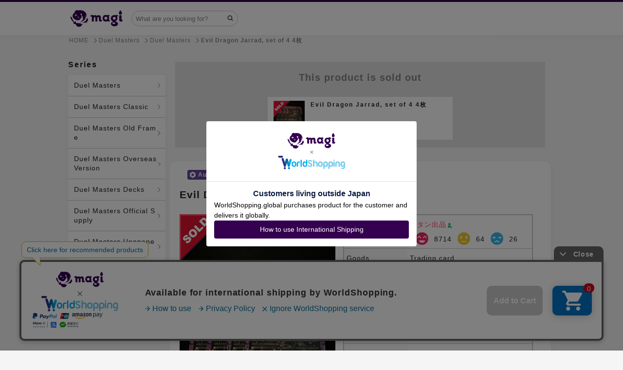

--- FILE ---
content_type: text/html; charset=utf-8
request_url: https://en.magi.camp/items/1399940677
body_size: 26139
content:
<!DOCTYPE html><html lang="en"><head><script>window.dataLayer = window.dataLayer || []
dataLayer.push({ ecommerce: null });
dataLayer.push({
  'event': 'view_item',
  'ecommerce': {
    'value': '800',
    'items': [{
      'item_id': '6811386',
      'item_name': '邪龍ジャブラッド　4枚セット 4枚',
      'item_brand': 'デュエル・マスターズ',
      'item_category': 'トレカ',
      'item_category2': 'デュエル・マスターズ',
      'price': '800',
    }],
  },
});</script>    <!-- Google Tag Manager -->
    <script>(function(w,d,s,l,i){w[l]=w[l]||[];w[l].push({'gtm.start':
    new Date().getTime(),event:'gtm.js'});var f=d.getElementsByTagName(s)[0],
    j=d.createElement(s),dl=l!='dataLayer'?'&l='+l:'';j.async=true;j.src=
    'https://www.googletagmanager.com/gtm.js?id='+i+dl;f.parentNode.insertBefore(j,f);
    })(window,document,'script','dataLayer','GTM-T5MGNZR');</script>
    <!-- End Google Tag Manager -->

  <!-- Optimize Next -->
  <script>(function(p,r,o,j,e,c,t,g){
  p['_'+t]={};g=r.createElement('script');g.src='https://www.googletagmanager.com/gtm.js?id=GTM-'+t;r[o].prepend(g);
  g=r.createElement('style');g.innerText='.'+e+t+'{visibility:hidden!important}';r[o].prepend(g);
  r[o][j].add(e+t);setTimeout(function(){if(r[o][j].contains(e+t)){r[o][j].remove(e+t);p['_'+t]=0}},c)
  })(window,document,'documentElement','classList','loading',2000,'MXMMTX28')</script>
  <!-- End Optimize Next -->
<meta charset="utf-8" /><meta content="IE=edge,chrome=1" http-equiv="X-UA-Compatible" />
<script type="text/javascript">window.NREUM||(NREUM={});NREUM.info={"beacon":"bam.nr-data.net","errorBeacon":"bam.nr-data.net","licenseKey":"3ef8624994","applicationID":"172776011","transactionName":"cVkLFRQNVVoAQR4IFldbFk4VClZB","queueTime":0,"applicationTime":231,"agent":""}</script>
<script type="text/javascript">(window.NREUM||(NREUM={})).init={ajax:{deny_list:["bam.nr-data.net"]},feature_flags:["soft_nav"]};(window.NREUM||(NREUM={})).loader_config={licenseKey:"3ef8624994",applicationID:"172776011",browserID:"172776265"};;/*! For license information please see nr-loader-rum-1.308.0.min.js.LICENSE.txt */
(()=>{var e,t,r={163:(e,t,r)=>{"use strict";r.d(t,{j:()=>E});var n=r(384),i=r(1741);var a=r(2555);r(860).K7.genericEvents;const s="experimental.resources",o="register",c=e=>{if(!e||"string"!=typeof e)return!1;try{document.createDocumentFragment().querySelector(e)}catch{return!1}return!0};var d=r(2614),u=r(944),l=r(8122);const f="[data-nr-mask]",g=e=>(0,l.a)(e,(()=>{const e={feature_flags:[],experimental:{allow_registered_children:!1,resources:!1},mask_selector:"*",block_selector:"[data-nr-block]",mask_input_options:{color:!1,date:!1,"datetime-local":!1,email:!1,month:!1,number:!1,range:!1,search:!1,tel:!1,text:!1,time:!1,url:!1,week:!1,textarea:!1,select:!1,password:!0}};return{ajax:{deny_list:void 0,block_internal:!0,enabled:!0,autoStart:!0},api:{get allow_registered_children(){return e.feature_flags.includes(o)||e.experimental.allow_registered_children},set allow_registered_children(t){e.experimental.allow_registered_children=t},duplicate_registered_data:!1},browser_consent_mode:{enabled:!1},distributed_tracing:{enabled:void 0,exclude_newrelic_header:void 0,cors_use_newrelic_header:void 0,cors_use_tracecontext_headers:void 0,allowed_origins:void 0},get feature_flags(){return e.feature_flags},set feature_flags(t){e.feature_flags=t},generic_events:{enabled:!0,autoStart:!0},harvest:{interval:30},jserrors:{enabled:!0,autoStart:!0},logging:{enabled:!0,autoStart:!0},metrics:{enabled:!0,autoStart:!0},obfuscate:void 0,page_action:{enabled:!0},page_view_event:{enabled:!0,autoStart:!0},page_view_timing:{enabled:!0,autoStart:!0},performance:{capture_marks:!1,capture_measures:!1,capture_detail:!0,resources:{get enabled(){return e.feature_flags.includes(s)||e.experimental.resources},set enabled(t){e.experimental.resources=t},asset_types:[],first_party_domains:[],ignore_newrelic:!0}},privacy:{cookies_enabled:!0},proxy:{assets:void 0,beacon:void 0},session:{expiresMs:d.wk,inactiveMs:d.BB},session_replay:{autoStart:!0,enabled:!1,preload:!1,sampling_rate:10,error_sampling_rate:100,collect_fonts:!1,inline_images:!1,fix_stylesheets:!0,mask_all_inputs:!0,get mask_text_selector(){return e.mask_selector},set mask_text_selector(t){c(t)?e.mask_selector="".concat(t,",").concat(f):""===t||null===t?e.mask_selector=f:(0,u.R)(5,t)},get block_class(){return"nr-block"},get ignore_class(){return"nr-ignore"},get mask_text_class(){return"nr-mask"},get block_selector(){return e.block_selector},set block_selector(t){c(t)?e.block_selector+=",".concat(t):""!==t&&(0,u.R)(6,t)},get mask_input_options(){return e.mask_input_options},set mask_input_options(t){t&&"object"==typeof t?e.mask_input_options={...t,password:!0}:(0,u.R)(7,t)}},session_trace:{enabled:!0,autoStart:!0},soft_navigations:{enabled:!0,autoStart:!0},spa:{enabled:!0,autoStart:!0},ssl:void 0,user_actions:{enabled:!0,elementAttributes:["id","className","tagName","type"]}}})());var p=r(6154),m=r(9324);let h=0;const v={buildEnv:m.F3,distMethod:m.Xs,version:m.xv,originTime:p.WN},b={consented:!1},y={appMetadata:{},get consented(){return this.session?.state?.consent||b.consented},set consented(e){b.consented=e},customTransaction:void 0,denyList:void 0,disabled:!1,harvester:void 0,isolatedBacklog:!1,isRecording:!1,loaderType:void 0,maxBytes:3e4,obfuscator:void 0,onerror:void 0,ptid:void 0,releaseIds:{},session:void 0,timeKeeper:void 0,registeredEntities:[],jsAttributesMetadata:{bytes:0},get harvestCount(){return++h}},_=e=>{const t=(0,l.a)(e,y),r=Object.keys(v).reduce((e,t)=>(e[t]={value:v[t],writable:!1,configurable:!0,enumerable:!0},e),{});return Object.defineProperties(t,r)};var w=r(5701);const x=e=>{const t=e.startsWith("http");e+="/",r.p=t?e:"https://"+e};var R=r(7836),k=r(3241);const A={accountID:void 0,trustKey:void 0,agentID:void 0,licenseKey:void 0,applicationID:void 0,xpid:void 0},S=e=>(0,l.a)(e,A),T=new Set;function E(e,t={},r,s){let{init:o,info:c,loader_config:d,runtime:u={},exposed:l=!0}=t;if(!c){const e=(0,n.pV)();o=e.init,c=e.info,d=e.loader_config}e.init=g(o||{}),e.loader_config=S(d||{}),c.jsAttributes??={},p.bv&&(c.jsAttributes.isWorker=!0),e.info=(0,a.D)(c);const f=e.init,m=[c.beacon,c.errorBeacon];T.has(e.agentIdentifier)||(f.proxy.assets&&(x(f.proxy.assets),m.push(f.proxy.assets)),f.proxy.beacon&&m.push(f.proxy.beacon),e.beacons=[...m],function(e){const t=(0,n.pV)();Object.getOwnPropertyNames(i.W.prototype).forEach(r=>{const n=i.W.prototype[r];if("function"!=typeof n||"constructor"===n)return;let a=t[r];e[r]&&!1!==e.exposed&&"micro-agent"!==e.runtime?.loaderType&&(t[r]=(...t)=>{const n=e[r](...t);return a?a(...t):n})})}(e),(0,n.US)("activatedFeatures",w.B)),u.denyList=[...f.ajax.deny_list||[],...f.ajax.block_internal?m:[]],u.ptid=e.agentIdentifier,u.loaderType=r,e.runtime=_(u),T.has(e.agentIdentifier)||(e.ee=R.ee.get(e.agentIdentifier),e.exposed=l,(0,k.W)({agentIdentifier:e.agentIdentifier,drained:!!w.B?.[e.agentIdentifier],type:"lifecycle",name:"initialize",feature:void 0,data:e.config})),T.add(e.agentIdentifier)}},384:(e,t,r)=>{"use strict";r.d(t,{NT:()=>s,US:()=>u,Zm:()=>o,bQ:()=>d,dV:()=>c,pV:()=>l});var n=r(6154),i=r(1863),a=r(1910);const s={beacon:"bam.nr-data.net",errorBeacon:"bam.nr-data.net"};function o(){return n.gm.NREUM||(n.gm.NREUM={}),void 0===n.gm.newrelic&&(n.gm.newrelic=n.gm.NREUM),n.gm.NREUM}function c(){let e=o();return e.o||(e.o={ST:n.gm.setTimeout,SI:n.gm.setImmediate||n.gm.setInterval,CT:n.gm.clearTimeout,XHR:n.gm.XMLHttpRequest,REQ:n.gm.Request,EV:n.gm.Event,PR:n.gm.Promise,MO:n.gm.MutationObserver,FETCH:n.gm.fetch,WS:n.gm.WebSocket},(0,a.i)(...Object.values(e.o))),e}function d(e,t){let r=o();r.initializedAgents??={},t.initializedAt={ms:(0,i.t)(),date:new Date},r.initializedAgents[e]=t}function u(e,t){o()[e]=t}function l(){return function(){let e=o();const t=e.info||{};e.info={beacon:s.beacon,errorBeacon:s.errorBeacon,...t}}(),function(){let e=o();const t=e.init||{};e.init={...t}}(),c(),function(){let e=o();const t=e.loader_config||{};e.loader_config={...t}}(),o()}},782:(e,t,r)=>{"use strict";r.d(t,{T:()=>n});const n=r(860).K7.pageViewTiming},860:(e,t,r)=>{"use strict";r.d(t,{$J:()=>u,K7:()=>c,P3:()=>d,XX:()=>i,Yy:()=>o,df:()=>a,qY:()=>n,v4:()=>s});const n="events",i="jserrors",a="browser/blobs",s="rum",o="browser/logs",c={ajax:"ajax",genericEvents:"generic_events",jserrors:i,logging:"logging",metrics:"metrics",pageAction:"page_action",pageViewEvent:"page_view_event",pageViewTiming:"page_view_timing",sessionReplay:"session_replay",sessionTrace:"session_trace",softNav:"soft_navigations",spa:"spa"},d={[c.pageViewEvent]:1,[c.pageViewTiming]:2,[c.metrics]:3,[c.jserrors]:4,[c.spa]:5,[c.ajax]:6,[c.sessionTrace]:7,[c.softNav]:8,[c.sessionReplay]:9,[c.logging]:10,[c.genericEvents]:11},u={[c.pageViewEvent]:s,[c.pageViewTiming]:n,[c.ajax]:n,[c.spa]:n,[c.softNav]:n,[c.metrics]:i,[c.jserrors]:i,[c.sessionTrace]:a,[c.sessionReplay]:a,[c.logging]:o,[c.genericEvents]:"ins"}},944:(e,t,r)=>{"use strict";r.d(t,{R:()=>i});var n=r(3241);function i(e,t){"function"==typeof console.debug&&(console.debug("New Relic Warning: https://github.com/newrelic/newrelic-browser-agent/blob/main/docs/warning-codes.md#".concat(e),t),(0,n.W)({agentIdentifier:null,drained:null,type:"data",name:"warn",feature:"warn",data:{code:e,secondary:t}}))}},1687:(e,t,r)=>{"use strict";r.d(t,{Ak:()=>d,Ze:()=>f,x3:()=>u});var n=r(3241),i=r(7836),a=r(3606),s=r(860),o=r(2646);const c={};function d(e,t){const r={staged:!1,priority:s.P3[t]||0};l(e),c[e].get(t)||c[e].set(t,r)}function u(e,t){e&&c[e]&&(c[e].get(t)&&c[e].delete(t),p(e,t,!1),c[e].size&&g(e))}function l(e){if(!e)throw new Error("agentIdentifier required");c[e]||(c[e]=new Map)}function f(e="",t="feature",r=!1){if(l(e),!e||!c[e].get(t)||r)return p(e,t);c[e].get(t).staged=!0,g(e)}function g(e){const t=Array.from(c[e]);t.every(([e,t])=>t.staged)&&(t.sort((e,t)=>e[1].priority-t[1].priority),t.forEach(([t])=>{c[e].delete(t),p(e,t)}))}function p(e,t,r=!0){const s=e?i.ee.get(e):i.ee,c=a.i.handlers;if(!s.aborted&&s.backlog&&c){if((0,n.W)({agentIdentifier:e,type:"lifecycle",name:"drain",feature:t}),r){const e=s.backlog[t],r=c[t];if(r){for(let t=0;e&&t<e.length;++t)m(e[t],r);Object.entries(r).forEach(([e,t])=>{Object.values(t||{}).forEach(t=>{t[0]?.on&&t[0]?.context()instanceof o.y&&t[0].on(e,t[1])})})}}s.isolatedBacklog||delete c[t],s.backlog[t]=null,s.emit("drain-"+t,[])}}function m(e,t){var r=e[1];Object.values(t[r]||{}).forEach(t=>{var r=e[0];if(t[0]===r){var n=t[1],i=e[3],a=e[2];n.apply(i,a)}})}},1738:(e,t,r)=>{"use strict";r.d(t,{U:()=>g,Y:()=>f});var n=r(3241),i=r(9908),a=r(1863),s=r(944),o=r(5701),c=r(3969),d=r(8362),u=r(860),l=r(4261);function f(e,t,r,a){const f=a||r;!f||f[e]&&f[e]!==d.d.prototype[e]||(f[e]=function(){(0,i.p)(c.xV,["API/"+e+"/called"],void 0,u.K7.metrics,r.ee),(0,n.W)({agentIdentifier:r.agentIdentifier,drained:!!o.B?.[r.agentIdentifier],type:"data",name:"api",feature:l.Pl+e,data:{}});try{return t.apply(this,arguments)}catch(e){(0,s.R)(23,e)}})}function g(e,t,r,n,s){const o=e.info;null===r?delete o.jsAttributes[t]:o.jsAttributes[t]=r,(s||null===r)&&(0,i.p)(l.Pl+n,[(0,a.t)(),t,r],void 0,"session",e.ee)}},1741:(e,t,r)=>{"use strict";r.d(t,{W:()=>a});var n=r(944),i=r(4261);class a{#e(e,...t){if(this[e]!==a.prototype[e])return this[e](...t);(0,n.R)(35,e)}addPageAction(e,t){return this.#e(i.hG,e,t)}register(e){return this.#e(i.eY,e)}recordCustomEvent(e,t){return this.#e(i.fF,e,t)}setPageViewName(e,t){return this.#e(i.Fw,e,t)}setCustomAttribute(e,t,r){return this.#e(i.cD,e,t,r)}noticeError(e,t){return this.#e(i.o5,e,t)}setUserId(e,t=!1){return this.#e(i.Dl,e,t)}setApplicationVersion(e){return this.#e(i.nb,e)}setErrorHandler(e){return this.#e(i.bt,e)}addRelease(e,t){return this.#e(i.k6,e,t)}log(e,t){return this.#e(i.$9,e,t)}start(){return this.#e(i.d3)}finished(e){return this.#e(i.BL,e)}recordReplay(){return this.#e(i.CH)}pauseReplay(){return this.#e(i.Tb)}addToTrace(e){return this.#e(i.U2,e)}setCurrentRouteName(e){return this.#e(i.PA,e)}interaction(e){return this.#e(i.dT,e)}wrapLogger(e,t,r){return this.#e(i.Wb,e,t,r)}measure(e,t){return this.#e(i.V1,e,t)}consent(e){return this.#e(i.Pv,e)}}},1863:(e,t,r)=>{"use strict";function n(){return Math.floor(performance.now())}r.d(t,{t:()=>n})},1910:(e,t,r)=>{"use strict";r.d(t,{i:()=>a});var n=r(944);const i=new Map;function a(...e){return e.every(e=>{if(i.has(e))return i.get(e);const t="function"==typeof e?e.toString():"",r=t.includes("[native code]"),a=t.includes("nrWrapper");return r||a||(0,n.R)(64,e?.name||t),i.set(e,r),r})}},2555:(e,t,r)=>{"use strict";r.d(t,{D:()=>o,f:()=>s});var n=r(384),i=r(8122);const a={beacon:n.NT.beacon,errorBeacon:n.NT.errorBeacon,licenseKey:void 0,applicationID:void 0,sa:void 0,queueTime:void 0,applicationTime:void 0,ttGuid:void 0,user:void 0,account:void 0,product:void 0,extra:void 0,jsAttributes:{},userAttributes:void 0,atts:void 0,transactionName:void 0,tNamePlain:void 0};function s(e){try{return!!e.licenseKey&&!!e.errorBeacon&&!!e.applicationID}catch(e){return!1}}const o=e=>(0,i.a)(e,a)},2614:(e,t,r)=>{"use strict";r.d(t,{BB:()=>s,H3:()=>n,g:()=>d,iL:()=>c,tS:()=>o,uh:()=>i,wk:()=>a});const n="NRBA",i="SESSION",a=144e5,s=18e5,o={STARTED:"session-started",PAUSE:"session-pause",RESET:"session-reset",RESUME:"session-resume",UPDATE:"session-update"},c={SAME_TAB:"same-tab",CROSS_TAB:"cross-tab"},d={OFF:0,FULL:1,ERROR:2}},2646:(e,t,r)=>{"use strict";r.d(t,{y:()=>n});class n{constructor(e){this.contextId=e}}},2843:(e,t,r)=>{"use strict";r.d(t,{G:()=>a,u:()=>i});var n=r(3878);function i(e,t=!1,r,i){(0,n.DD)("visibilitychange",function(){if(t)return void("hidden"===document.visibilityState&&e());e(document.visibilityState)},r,i)}function a(e,t,r){(0,n.sp)("pagehide",e,t,r)}},3241:(e,t,r)=>{"use strict";r.d(t,{W:()=>a});var n=r(6154);const i="newrelic";function a(e={}){try{n.gm.dispatchEvent(new CustomEvent(i,{detail:e}))}catch(e){}}},3606:(e,t,r)=>{"use strict";r.d(t,{i:()=>a});var n=r(9908);a.on=s;var i=a.handlers={};function a(e,t,r,a){s(a||n.d,i,e,t,r)}function s(e,t,r,i,a){a||(a="feature"),e||(e=n.d);var s=t[a]=t[a]||{};(s[r]=s[r]||[]).push([e,i])}},3878:(e,t,r)=>{"use strict";function n(e,t){return{capture:e,passive:!1,signal:t}}function i(e,t,r=!1,i){window.addEventListener(e,t,n(r,i))}function a(e,t,r=!1,i){document.addEventListener(e,t,n(r,i))}r.d(t,{DD:()=>a,jT:()=>n,sp:()=>i})},3969:(e,t,r)=>{"use strict";r.d(t,{TZ:()=>n,XG:()=>o,rs:()=>i,xV:()=>s,z_:()=>a});const n=r(860).K7.metrics,i="sm",a="cm",s="storeSupportabilityMetrics",o="storeEventMetrics"},4234:(e,t,r)=>{"use strict";r.d(t,{W:()=>a});var n=r(7836),i=r(1687);class a{constructor(e,t){this.agentIdentifier=e,this.ee=n.ee.get(e),this.featureName=t,this.blocked=!1}deregisterDrain(){(0,i.x3)(this.agentIdentifier,this.featureName)}}},4261:(e,t,r)=>{"use strict";r.d(t,{$9:()=>d,BL:()=>o,CH:()=>g,Dl:()=>_,Fw:()=>y,PA:()=>h,Pl:()=>n,Pv:()=>k,Tb:()=>l,U2:()=>a,V1:()=>R,Wb:()=>x,bt:()=>b,cD:()=>v,d3:()=>w,dT:()=>c,eY:()=>p,fF:()=>f,hG:()=>i,k6:()=>s,nb:()=>m,o5:()=>u});const n="api-",i="addPageAction",a="addToTrace",s="addRelease",o="finished",c="interaction",d="log",u="noticeError",l="pauseReplay",f="recordCustomEvent",g="recordReplay",p="register",m="setApplicationVersion",h="setCurrentRouteName",v="setCustomAttribute",b="setErrorHandler",y="setPageViewName",_="setUserId",w="start",x="wrapLogger",R="measure",k="consent"},5289:(e,t,r)=>{"use strict";r.d(t,{GG:()=>s,Qr:()=>c,sB:()=>o});var n=r(3878),i=r(6389);function a(){return"undefined"==typeof document||"complete"===document.readyState}function s(e,t){if(a())return e();const r=(0,i.J)(e),s=setInterval(()=>{a()&&(clearInterval(s),r())},500);(0,n.sp)("load",r,t)}function o(e){if(a())return e();(0,n.DD)("DOMContentLoaded",e)}function c(e){if(a())return e();(0,n.sp)("popstate",e)}},5607:(e,t,r)=>{"use strict";r.d(t,{W:()=>n});const n=(0,r(9566).bz)()},5701:(e,t,r)=>{"use strict";r.d(t,{B:()=>a,t:()=>s});var n=r(3241);const i=new Set,a={};function s(e,t){const r=t.agentIdentifier;a[r]??={},e&&"object"==typeof e&&(i.has(r)||(t.ee.emit("rumresp",[e]),a[r]=e,i.add(r),(0,n.W)({agentIdentifier:r,loaded:!0,drained:!0,type:"lifecycle",name:"load",feature:void 0,data:e})))}},6154:(e,t,r)=>{"use strict";r.d(t,{OF:()=>c,RI:()=>i,WN:()=>u,bv:()=>a,eN:()=>l,gm:()=>s,mw:()=>o,sb:()=>d});var n=r(1863);const i="undefined"!=typeof window&&!!window.document,a="undefined"!=typeof WorkerGlobalScope&&("undefined"!=typeof self&&self instanceof WorkerGlobalScope&&self.navigator instanceof WorkerNavigator||"undefined"!=typeof globalThis&&globalThis instanceof WorkerGlobalScope&&globalThis.navigator instanceof WorkerNavigator),s=i?window:"undefined"!=typeof WorkerGlobalScope&&("undefined"!=typeof self&&self instanceof WorkerGlobalScope&&self||"undefined"!=typeof globalThis&&globalThis instanceof WorkerGlobalScope&&globalThis),o=Boolean("hidden"===s?.document?.visibilityState),c=/iPad|iPhone|iPod/.test(s.navigator?.userAgent),d=c&&"undefined"==typeof SharedWorker,u=((()=>{const e=s.navigator?.userAgent?.match(/Firefox[/\s](\d+\.\d+)/);Array.isArray(e)&&e.length>=2&&e[1]})(),Date.now()-(0,n.t)()),l=()=>"undefined"!=typeof PerformanceNavigationTiming&&s?.performance?.getEntriesByType("navigation")?.[0]?.responseStart},6389:(e,t,r)=>{"use strict";function n(e,t=500,r={}){const n=r?.leading||!1;let i;return(...r)=>{n&&void 0===i&&(e.apply(this,r),i=setTimeout(()=>{i=clearTimeout(i)},t)),n||(clearTimeout(i),i=setTimeout(()=>{e.apply(this,r)},t))}}function i(e){let t=!1;return(...r)=>{t||(t=!0,e.apply(this,r))}}r.d(t,{J:()=>i,s:()=>n})},6630:(e,t,r)=>{"use strict";r.d(t,{T:()=>n});const n=r(860).K7.pageViewEvent},7699:(e,t,r)=>{"use strict";r.d(t,{It:()=>a,KC:()=>o,No:()=>i,qh:()=>s});var n=r(860);const i=16e3,a=1e6,s="SESSION_ERROR",o={[n.K7.logging]:!0,[n.K7.genericEvents]:!1,[n.K7.jserrors]:!1,[n.K7.ajax]:!1}},7836:(e,t,r)=>{"use strict";r.d(t,{P:()=>o,ee:()=>c});var n=r(384),i=r(8990),a=r(2646),s=r(5607);const o="nr@context:".concat(s.W),c=function e(t,r){var n={},s={},u={},l=!1;try{l=16===r.length&&d.initializedAgents?.[r]?.runtime.isolatedBacklog}catch(e){}var f={on:p,addEventListener:p,removeEventListener:function(e,t){var r=n[e];if(!r)return;for(var i=0;i<r.length;i++)r[i]===t&&r.splice(i,1)},emit:function(e,r,n,i,a){!1!==a&&(a=!0);if(c.aborted&&!i)return;t&&a&&t.emit(e,r,n);var o=g(n);m(e).forEach(e=>{e.apply(o,r)});var d=v()[s[e]];d&&d.push([f,e,r,o]);return o},get:h,listeners:m,context:g,buffer:function(e,t){const r=v();if(t=t||"feature",f.aborted)return;Object.entries(e||{}).forEach(([e,n])=>{s[n]=t,t in r||(r[t]=[])})},abort:function(){f._aborted=!0,Object.keys(f.backlog).forEach(e=>{delete f.backlog[e]})},isBuffering:function(e){return!!v()[s[e]]},debugId:r,backlog:l?{}:t&&"object"==typeof t.backlog?t.backlog:{},isolatedBacklog:l};return Object.defineProperty(f,"aborted",{get:()=>{let e=f._aborted||!1;return e||(t&&(e=t.aborted),e)}}),f;function g(e){return e&&e instanceof a.y?e:e?(0,i.I)(e,o,()=>new a.y(o)):new a.y(o)}function p(e,t){n[e]=m(e).concat(t)}function m(e){return n[e]||[]}function h(t){return u[t]=u[t]||e(f,t)}function v(){return f.backlog}}(void 0,"globalEE"),d=(0,n.Zm)();d.ee||(d.ee=c)},8122:(e,t,r)=>{"use strict";r.d(t,{a:()=>i});var n=r(944);function i(e,t){try{if(!e||"object"!=typeof e)return(0,n.R)(3);if(!t||"object"!=typeof t)return(0,n.R)(4);const r=Object.create(Object.getPrototypeOf(t),Object.getOwnPropertyDescriptors(t)),a=0===Object.keys(r).length?e:r;for(let s in a)if(void 0!==e[s])try{if(null===e[s]){r[s]=null;continue}Array.isArray(e[s])&&Array.isArray(t[s])?r[s]=Array.from(new Set([...e[s],...t[s]])):"object"==typeof e[s]&&"object"==typeof t[s]?r[s]=i(e[s],t[s]):r[s]=e[s]}catch(e){r[s]||(0,n.R)(1,e)}return r}catch(e){(0,n.R)(2,e)}}},8362:(e,t,r)=>{"use strict";r.d(t,{d:()=>a});var n=r(9566),i=r(1741);class a extends i.W{agentIdentifier=(0,n.LA)(16)}},8374:(e,t,r)=>{r.nc=(()=>{try{return document?.currentScript?.nonce}catch(e){}return""})()},8990:(e,t,r)=>{"use strict";r.d(t,{I:()=>i});var n=Object.prototype.hasOwnProperty;function i(e,t,r){if(n.call(e,t))return e[t];var i=r();if(Object.defineProperty&&Object.keys)try{return Object.defineProperty(e,t,{value:i,writable:!0,enumerable:!1}),i}catch(e){}return e[t]=i,i}},9324:(e,t,r)=>{"use strict";r.d(t,{F3:()=>i,Xs:()=>a,xv:()=>n});const n="1.308.0",i="PROD",a="CDN"},9566:(e,t,r)=>{"use strict";r.d(t,{LA:()=>o,bz:()=>s});var n=r(6154);const i="xxxxxxxx-xxxx-4xxx-yxxx-xxxxxxxxxxxx";function a(e,t){return e?15&e[t]:16*Math.random()|0}function s(){const e=n.gm?.crypto||n.gm?.msCrypto;let t,r=0;return e&&e.getRandomValues&&(t=e.getRandomValues(new Uint8Array(30))),i.split("").map(e=>"x"===e?a(t,r++).toString(16):"y"===e?(3&a()|8).toString(16):e).join("")}function o(e){const t=n.gm?.crypto||n.gm?.msCrypto;let r,i=0;t&&t.getRandomValues&&(r=t.getRandomValues(new Uint8Array(e)));const s=[];for(var o=0;o<e;o++)s.push(a(r,i++).toString(16));return s.join("")}},9908:(e,t,r)=>{"use strict";r.d(t,{d:()=>n,p:()=>i});var n=r(7836).ee.get("handle");function i(e,t,r,i,a){a?(a.buffer([e],i),a.emit(e,t,r)):(n.buffer([e],i),n.emit(e,t,r))}}},n={};function i(e){var t=n[e];if(void 0!==t)return t.exports;var a=n[e]={exports:{}};return r[e](a,a.exports,i),a.exports}i.m=r,i.d=(e,t)=>{for(var r in t)i.o(t,r)&&!i.o(e,r)&&Object.defineProperty(e,r,{enumerable:!0,get:t[r]})},i.f={},i.e=e=>Promise.all(Object.keys(i.f).reduce((t,r)=>(i.f[r](e,t),t),[])),i.u=e=>"nr-rum-1.308.0.min.js",i.o=(e,t)=>Object.prototype.hasOwnProperty.call(e,t),e={},t="NRBA-1.308.0.PROD:",i.l=(r,n,a,s)=>{if(e[r])e[r].push(n);else{var o,c;if(void 0!==a)for(var d=document.getElementsByTagName("script"),u=0;u<d.length;u++){var l=d[u];if(l.getAttribute("src")==r||l.getAttribute("data-webpack")==t+a){o=l;break}}if(!o){c=!0;var f={296:"sha512-+MIMDsOcckGXa1EdWHqFNv7P+JUkd5kQwCBr3KE6uCvnsBNUrdSt4a/3/L4j4TxtnaMNjHpza2/erNQbpacJQA=="};(o=document.createElement("script")).charset="utf-8",i.nc&&o.setAttribute("nonce",i.nc),o.setAttribute("data-webpack",t+a),o.src=r,0!==o.src.indexOf(window.location.origin+"/")&&(o.crossOrigin="anonymous"),f[s]&&(o.integrity=f[s])}e[r]=[n];var g=(t,n)=>{o.onerror=o.onload=null,clearTimeout(p);var i=e[r];if(delete e[r],o.parentNode&&o.parentNode.removeChild(o),i&&i.forEach(e=>e(n)),t)return t(n)},p=setTimeout(g.bind(null,void 0,{type:"timeout",target:o}),12e4);o.onerror=g.bind(null,o.onerror),o.onload=g.bind(null,o.onload),c&&document.head.appendChild(o)}},i.r=e=>{"undefined"!=typeof Symbol&&Symbol.toStringTag&&Object.defineProperty(e,Symbol.toStringTag,{value:"Module"}),Object.defineProperty(e,"__esModule",{value:!0})},i.p="https://js-agent.newrelic.com/",(()=>{var e={374:0,840:0};i.f.j=(t,r)=>{var n=i.o(e,t)?e[t]:void 0;if(0!==n)if(n)r.push(n[2]);else{var a=new Promise((r,i)=>n=e[t]=[r,i]);r.push(n[2]=a);var s=i.p+i.u(t),o=new Error;i.l(s,r=>{if(i.o(e,t)&&(0!==(n=e[t])&&(e[t]=void 0),n)){var a=r&&("load"===r.type?"missing":r.type),s=r&&r.target&&r.target.src;o.message="Loading chunk "+t+" failed: ("+a+": "+s+")",o.name="ChunkLoadError",o.type=a,o.request=s,n[1](o)}},"chunk-"+t,t)}};var t=(t,r)=>{var n,a,[s,o,c]=r,d=0;if(s.some(t=>0!==e[t])){for(n in o)i.o(o,n)&&(i.m[n]=o[n]);if(c)c(i)}for(t&&t(r);d<s.length;d++)a=s[d],i.o(e,a)&&e[a]&&e[a][0](),e[a]=0},r=self["webpackChunk:NRBA-1.308.0.PROD"]=self["webpackChunk:NRBA-1.308.0.PROD"]||[];r.forEach(t.bind(null,0)),r.push=t.bind(null,r.push.bind(r))})(),(()=>{"use strict";i(8374);var e=i(8362),t=i(860);const r=Object.values(t.K7);var n=i(163);var a=i(9908),s=i(1863),o=i(4261),c=i(1738);var d=i(1687),u=i(4234),l=i(5289),f=i(6154),g=i(944),p=i(384);const m=e=>f.RI&&!0===e?.privacy.cookies_enabled;function h(e){return!!(0,p.dV)().o.MO&&m(e)&&!0===e?.session_trace.enabled}var v=i(6389),b=i(7699);class y extends u.W{constructor(e,t){super(e.agentIdentifier,t),this.agentRef=e,this.abortHandler=void 0,this.featAggregate=void 0,this.loadedSuccessfully=void 0,this.onAggregateImported=new Promise(e=>{this.loadedSuccessfully=e}),this.deferred=Promise.resolve(),!1===e.init[this.featureName].autoStart?this.deferred=new Promise((t,r)=>{this.ee.on("manual-start-all",(0,v.J)(()=>{(0,d.Ak)(e.agentIdentifier,this.featureName),t()}))}):(0,d.Ak)(e.agentIdentifier,t)}importAggregator(e,t,r={}){if(this.featAggregate)return;const n=async()=>{let n;await this.deferred;try{if(m(e.init)){const{setupAgentSession:t}=await i.e(296).then(i.bind(i,3305));n=t(e)}}catch(e){(0,g.R)(20,e),this.ee.emit("internal-error",[e]),(0,a.p)(b.qh,[e],void 0,this.featureName,this.ee)}try{if(!this.#t(this.featureName,n,e.init))return(0,d.Ze)(this.agentIdentifier,this.featureName),void this.loadedSuccessfully(!1);const{Aggregate:i}=await t();this.featAggregate=new i(e,r),e.runtime.harvester.initializedAggregates.push(this.featAggregate),this.loadedSuccessfully(!0)}catch(e){(0,g.R)(34,e),this.abortHandler?.(),(0,d.Ze)(this.agentIdentifier,this.featureName,!0),this.loadedSuccessfully(!1),this.ee&&this.ee.abort()}};f.RI?(0,l.GG)(()=>n(),!0):n()}#t(e,r,n){if(this.blocked)return!1;switch(e){case t.K7.sessionReplay:return h(n)&&!!r;case t.K7.sessionTrace:return!!r;default:return!0}}}var _=i(6630),w=i(2614),x=i(3241);class R extends y{static featureName=_.T;constructor(e){var t;super(e,_.T),this.setupInspectionEvents(e.agentIdentifier),t=e,(0,c.Y)(o.Fw,function(e,r){"string"==typeof e&&("/"!==e.charAt(0)&&(e="/"+e),t.runtime.customTransaction=(r||"http://custom.transaction")+e,(0,a.p)(o.Pl+o.Fw,[(0,s.t)()],void 0,void 0,t.ee))},t),this.importAggregator(e,()=>i.e(296).then(i.bind(i,3943)))}setupInspectionEvents(e){const t=(t,r)=>{t&&(0,x.W)({agentIdentifier:e,timeStamp:t.timeStamp,loaded:"complete"===t.target.readyState,type:"window",name:r,data:t.target.location+""})};(0,l.sB)(e=>{t(e,"DOMContentLoaded")}),(0,l.GG)(e=>{t(e,"load")}),(0,l.Qr)(e=>{t(e,"navigate")}),this.ee.on(w.tS.UPDATE,(t,r)=>{(0,x.W)({agentIdentifier:e,type:"lifecycle",name:"session",data:r})})}}class k extends e.d{constructor(e){var t;(super(),f.gm)?(this.features={},(0,p.bQ)(this.agentIdentifier,this),this.desiredFeatures=new Set(e.features||[]),this.desiredFeatures.add(R),(0,n.j)(this,e,e.loaderType||"agent"),t=this,(0,c.Y)(o.cD,function(e,r,n=!1){if("string"==typeof e){if(["string","number","boolean"].includes(typeof r)||null===r)return(0,c.U)(t,e,r,o.cD,n);(0,g.R)(40,typeof r)}else(0,g.R)(39,typeof e)},t),function(e){(0,c.Y)(o.Dl,function(t,r=!1){if("string"!=typeof t&&null!==t)return void(0,g.R)(41,typeof t);const n=e.info.jsAttributes["enduser.id"];r&&null!=n&&n!==t?(0,a.p)(o.Pl+"setUserIdAndResetSession",[t],void 0,"session",e.ee):(0,c.U)(e,"enduser.id",t,o.Dl,!0)},e)}(this),function(e){(0,c.Y)(o.nb,function(t){if("string"==typeof t||null===t)return(0,c.U)(e,"application.version",t,o.nb,!1);(0,g.R)(42,typeof t)},e)}(this),function(e){(0,c.Y)(o.d3,function(){e.ee.emit("manual-start-all")},e)}(this),function(e){(0,c.Y)(o.Pv,function(t=!0){if("boolean"==typeof t){if((0,a.p)(o.Pl+o.Pv,[t],void 0,"session",e.ee),e.runtime.consented=t,t){const t=e.features.page_view_event;t.onAggregateImported.then(e=>{const r=t.featAggregate;e&&!r.sentRum&&r.sendRum()})}}else(0,g.R)(65,typeof t)},e)}(this),this.run()):(0,g.R)(21)}get config(){return{info:this.info,init:this.init,loader_config:this.loader_config,runtime:this.runtime}}get api(){return this}run(){try{const e=function(e){const t={};return r.forEach(r=>{t[r]=!!e[r]?.enabled}),t}(this.init),n=[...this.desiredFeatures];n.sort((e,r)=>t.P3[e.featureName]-t.P3[r.featureName]),n.forEach(r=>{if(!e[r.featureName]&&r.featureName!==t.K7.pageViewEvent)return;if(r.featureName===t.K7.spa)return void(0,g.R)(67);const n=function(e){switch(e){case t.K7.ajax:return[t.K7.jserrors];case t.K7.sessionTrace:return[t.K7.ajax,t.K7.pageViewEvent];case t.K7.sessionReplay:return[t.K7.sessionTrace];case t.K7.pageViewTiming:return[t.K7.pageViewEvent];default:return[]}}(r.featureName).filter(e=>!(e in this.features));n.length>0&&(0,g.R)(36,{targetFeature:r.featureName,missingDependencies:n}),this.features[r.featureName]=new r(this)})}catch(e){(0,g.R)(22,e);for(const e in this.features)this.features[e].abortHandler?.();const t=(0,p.Zm)();delete t.initializedAgents[this.agentIdentifier]?.features,delete this.sharedAggregator;return t.ee.get(this.agentIdentifier).abort(),!1}}}var A=i(2843),S=i(782);class T extends y{static featureName=S.T;constructor(e){super(e,S.T),f.RI&&((0,A.u)(()=>(0,a.p)("docHidden",[(0,s.t)()],void 0,S.T,this.ee),!0),(0,A.G)(()=>(0,a.p)("winPagehide",[(0,s.t)()],void 0,S.T,this.ee)),this.importAggregator(e,()=>i.e(296).then(i.bind(i,2117))))}}var E=i(3969);class I extends y{static featureName=E.TZ;constructor(e){super(e,E.TZ),f.RI&&document.addEventListener("securitypolicyviolation",e=>{(0,a.p)(E.xV,["Generic/CSPViolation/Detected"],void 0,this.featureName,this.ee)}),this.importAggregator(e,()=>i.e(296).then(i.bind(i,9623)))}}new k({features:[R,T,I],loaderType:"lite"})})()})();</script><meta content="width=device-width,initial-scale=1.0" name="viewport" /><meta content="telephone=no" name="format-detection" /><title>Evil Dragon Jarrad, set of 4 4枚 (New) （1399940677）| magi -TCG Marketplace-  | magi</title><meta content="en_US" property="og:locale" /><meta content="magi" property="og:site_name" /><meta content="website" property="og:type" /><meta content="https://en.magi.camp/items/1399940677" property="og:url" /><meta content="Evil Dragon Jarrad, set of 4 4枚 (New) （1399940677）| magi -TCG Marketplace-  | magi" property="og:title" /><meta content="https://s3-ap-northeast-1.amazonaws.com/jiraffe-magi/prod/images/item/6811386/1.jpg" property="og:image" /><meta content="カードフリマアプリ magi" property="al:ios:app_name" /><meta content="1115520865" property="al:ios:app_store_id" /><meta content="カードフリマアプリ magi" property="al:android:app_name" /><meta content="jp.co.jiraffe.magi" property="al:android:package" /><meta content="app-id=1459340102" name="apple-itunes-app" /><meta content="summary" name="twitter:card" /><meta content="@magi_cards" name="twitter:site" /><meta content="@magi_cards" name="twitter:creator" /><meta content="Evil Dragon Jarrad, set of 4 4枚 (New) （1399940677）| magi -TCG Marketplace-  | magi" name="twitter:title" /><meta content="summary_large_image" name="twitter:card" /><meta content="magi" name="twitter:app:name:iphone" /><meta content="magi" name="twitter:app:name:ipad" /><meta content="1115520865" name="twitter:app:id:iphone" /><meta content="1115520865" name="twitter:app:id:ipad" /><meta content="magi" name="twitter:app:name:ipad" /><meta content="magi" name="twitter:app:name:googleplay" /><meta content="jp.co.jiraffe.magi" name="twitter:app:id:googleplay" /><meta content="Evil Dragon Jarrad, set of 4 4枚 (New) （1399940677）| magi -TCG Marketplace-  | magi" name="twitter:text:title" /><meta content="https://s3-ap-northeast-1.amazonaws.com/jiraffe-magi/prod/images/item/6811386/1.jpg" name="twitter:image" /><meta content="#80499c" name="theme-color" /><meta content="27944538211-pqpb0p2ln1pb8jpk2m7ip2cnb7g31oum.apps.googleusercontent.com" name="google-signin-client_id" /><meta name="description" content="「Evil Dragon Jarrad, set of 4 4枚」 is an item listed by サタン出品. Its series is Duel Masters and the condition is New. It will be shipped from Japan in 1〜2 Days days after purchase.">
<link rel="canonical" href="https://en.magi.camp/items/1399940677">
<meta name="item_id" content="6811386">
<meta name="item_name" content="Evil Dragon Jarrad, set of 4 4枚">
<meta name="item_quantity" content="1">
<meta name="item_price" content="800">
<meta name="item_image" content="https://s3-ap-northeast-1.amazonaws.com/jiraffe-magi/prod/images/item/6811386/1.jpg">
<meta name="item_url" content="https://en.magi.camp/items/1399940677">
<meta name="has_stock" content="false"><meta content="q7v7oynozu724skkbunfig4dfhgohp" name="facebook-domain-verification" /><link href="/apple-touch-icon.png" rel="apple-touch-icon" /><link href="/favicon-32x32.ico" rel="shortcut icon" /><link href="https://fonts.googleapis.com/css?family=Montserrat" rel="stylesheet" /><meta name="csrf-param" content="authenticity_token" />
<meta name="csrf-token" content="i10-3L_oDF5XsZxbpLp3SZ504OHQ3Rgn0Smje4Ze2Ae7Lq6hPPsljgZAqEEi4ngjCapxIkiy9Xs3vwwf2N9mtQ" /><link rel="stylesheet" href="/assets/application-8d306dc6f49bd6ecfd7fc8b7727c217baeb8e48e35bd3dc7571dc6714b46de9d.css" media="all" /><link rel="stylesheet" href="/assets/application-legacy-289f3116dfc9c871c0d38fd3c59a6b2626076a94eca06cca5f8df84fc8376f1c.css" />  <script type="text/javascript" charset="UTF-8" async="true" src="https://checkout-api.worldshopping.jp/v1/script?token=magi_camp"></script>
</head><body class="items items show"><script type="text/javascript">
  var _user_id = '';
  var _session_id = '';

  var _sift = window._sift = window._sift || [];
  _sift.push(['_setAccount', '04e928bf63']);
  _sift.push(['_setUserId', _user_id]);
  _sift.push(['_setSessionId', _session_id]);
  _sift.push(['_trackPageview']);

 (function() {
   function ls() {
     var e = document.createElement('script');
     e.src = 'https://cdn.sift.com/s.js';
     document.body.appendChild(e);
   }
   if (window.attachEvent) {
     window.attachEvent('onload', ls);
   } else {
     window.addEventListener('load', ls, false);
   }
 })();
</script>
      <!-- Google Tag Manager (noscript) -->
      <noscript><iframe src="https://www.googletagmanager.com/ns.html?id=GTM-T5MGNZR"
      height="0" width="0" style="display:none;visibility:hidden"></iframe></noscript>
      <!-- End Google Tag Manager (noscript) -->
<div class="is-hidden-tablet"><header class="minimum-header"><div class="minimum-header__logo"><a href="/"><i><img height="70" width="220" class="full-width-image" src="/assets/logo_purple-1ae09df31fec3413549b54a005991e45ea88462b7369a684b88d1393ee63fc8f.png" /></i></a></div></header></div><header class="header header--sticky-pc"><div class="header__wrapper"><nav class="header__container"><ul class="header__nav"><li><a href="/"><img alt="magi" class="header__logo" src="/assets/logo-purple-7f578e18c5b8a788306a9294e856d250914eb48e84fde04cd6b758281a15fc26.svg" /></a></li><li class="is-hidden-mobile header__nav-search-form"><form class="header__search-form" id="new_forms_search_items" action="/items/search" accept-charset="UTF-8" method="get"><div class="header__search-form-container"><input placeholder="What are you looking for?" class="header__search-keyword" type="search" name="forms_search_items[keyword]" id="forms_search_items_keyword" /><button class="header__search-icon" type="submit"><i class="jirafficon jirafficon-loupe"></i></button></div></form></li></ul><form class="header__search-form form is-hidden-tablet" id="new_forms_search_items" action="/items/search" accept-charset="UTF-8" method="get"><div class="header__search-form-container"><input placeholder="What are you looking for?" class="header__search-keyword form__input" type="search" name="forms_search_items[keyword]" id="forms_search_items_keyword" /><button class="header__search-icon" type="submit"><i class="jirafficon jirafficon-loupe header__search-icon-search"></i></button></div></form></nav></div></header><div class="modal modal--hidden is-hidden-tablet" data-target="layouts.searchModal"><div class="modal__background"></div><div class="modal__container"><div class="modal__contents modal__contents--full-size modal__contents--full-screen"><div class="modal__close-btn modal__close-btn--full-size"><div class="jirafficon jirafficon-close" data-action="click-&gt;layouts#closeSearchModal" data-target="layouts.closeBtn"></div></div><div class="js-search-form" data-props="{&quot;keywordLabel&quot;:&quot;Keyword&quot;,&quot;keywordParam&quot;:&quot;&quot;,&quot;keywordPlaceholder&quot;:&quot;Type Keyword&quot;,&quot;goodsLabel&quot;:&quot;Goods&quot;,&quot;brandLabel&quot;:&quot;Brand&quot;,&quot;seriesLabel&quot;:&quot;Series&quot;,&quot;priceLabel&quot;:&quot;Price&quot;,&quot;fromPriceParam&quot;:&quot;&quot;,&quot;toPriceParam&quot;:&quot;&quot;,&quot;qualityLabel&quot;:&quot;Condition&quot;,&quot;qualityParam&quot;:&quot;&quot;,&quot;statusLabel&quot;:&quot;item status&quot;,&quot;statusParam&quot;:&quot;&quot;,&quot;includeDescriptionLabel&quot;:&quot;include item description in search&quot;,&quot;includeInfoParam&quot;:false,&quot;includeOriginalPackLabel&quot;:&quot;include Original Packs in search&quot;,&quot;includeOripaParam&quot;:false,&quot;searchButtonLabel&quot;:&quot;Search&quot;,&quot;resetButtonLabel&quot;:&quot;Reset&quot;,&quot;qualityOptions&quot;:[{&quot;label&quot;:&quot;New&quot;,&quot;value&quot;:&quot;brand_new&quot;},{&quot;label&quot;:&quot;Used&quot;,&quot;value&quot;:&quot;old&quot;}],&quot;statusOptions&quot;:[{&quot;label&quot;:&quot;Presented&quot;,&quot;value&quot;:&quot;presented&quot;},{&quot;label&quot;:&quot;Sold out&quot;,&quot;value&quot;:&quot;sold_out&quot;}],&quot;actionPath&quot;:&quot;/items/search&quot;,&quot;sort&quot;:&quot;&quot;,&quot;isPopup&quot;:true}"></div></div></div></div><div class="item-show" id="wrapper"><div class="main-contents"><div class="is-hidden-mobile"><nav class="breadcrumbs-list"><ol class="breadcrumbs-list__wrapper" itemscope="" itemtype="http://schema.org/BreadcrumbList"><li class="breadcrumbs-list__item" itemprop="itemListElement" itemscope="" itemtype="http://schema.org/ListItem"><a class="breadcrumbs-list__item-inner breadcrumbs-list__item-inner--link" href="/" itemprop="item"><span itemprop="name">HOME</span></a><meta content="1" itemprop="position" /></li><li class="breadcrumbs-list__item" itemprop="itemListElement" itemscope="" itemtype="http://schema.org/ListItem"><i class="jirafficon jirafficon-arrow-right breadcrums-list__icon"></i><a class="breadcrumbs-list__item-inner breadcrumbs-list__item-inner--link" href="/card_titles/2" itemprop="item"><span itemprop="name">Duel Masters</span></a><meta content="2" itemprop="position" /></li><li class="breadcrumbs-list__item" itemprop="itemListElement" itemscope="" itemtype="http://schema.org/ListItem"><i class="jirafficon jirafficon-arrow-right breadcrums-list__icon"></i><a class="breadcrumbs-list__item-inner breadcrumbs-list__item-inner--link" href="/series/20/items" itemprop="item"><span itemprop="name">Duel Masters</span></a><meta content="3" itemprop="position" /></li><li class="breadcrumbs-list__item" itemprop="itemListElement" itemscope="" itemtype="http://schema.org/ListItem"><i class="jirafficon jirafficon-arrow-right breadcrums-list__icon"></i><a class="breadcrumbs-list__item-inner breadcrumbs-list__item-inner--current" href="/items/1399940677" itemprop="item"><span itemprop="name">Evil Dragon Jarrad, set of 4 4枚</span></a><meta content="4" itemprop="position" /></li></ol></nav></div><article class="two-column-container"><div class="is-hidden-mobile"><section class="two-column-container__side-column"><h1 class="heading heading--1">Series</h1><ul class="menu"><li class="menu__cell"><a href="/series/20/items" class="menu__cell-link">Duel Masters</a></li><li class="menu__cell"><a href="/series/100003/items" class="menu__cell-link">Duel Masters Classic</a></li><li class="menu__cell"><a href="/series/100008/items" class="menu__cell-link">Duel Masters Old Frame</a></li><li class="menu__cell"><a href="/series/100006/items" class="menu__cell-link">Duel Masters Overseas Version</a></li><li class="menu__cell"><a href="/series/100014/items" class="menu__cell-link">Duel Masters Decks</a></li><li class="menu__cell"><a href="/series/100049/items" class="menu__cell-link">Duel Masters Official Supply</a></li><li class="menu__cell"><a href="/series/100056/items" class="menu__cell-link">Duel Masters Unopened Box</a></li><li class="menu__cell"><a href="/series/100564/items" class="menu__cell-link">Duel Masters Unopened Pack</a></li></ul></section></div><section class="two-column-container__main-column"><div class="plate__inner"><div class="item-sold-out"><div class="item-sold-out__title">This product is sold out</div><div class="item-sold-out__content"><div class="item-sold-out__thubnail"><div class="item-sold-out__sold-icon"></div><img class="lozad lazyload lazyload--wrap item-sold-out__thubnail-image" alt="Evil Dragon Jarrad, set of 4 4枚" data-src="https://s3-ap-northeast-1.amazonaws.com/jiraffe-magi/prod/images/item/6811386/1s.jpg" src="/assets/lazy-dummy-square-81e881412eae48f879c6d72dbadde8c3c26932be15bb3796f94f2fb5415e5ab2.jpg" /></div><div class="item-sold-out__detail"><div class="item-sold-out__item-name">Evil Dragon Jarrad, set of 4 4枚</div><div class="item-sold-out__item-price"><span class="item-sold-out__currency">¥</span><span class="item-sold-out__price">800</span></div></div></div></div></div><div class="item-show__top-banner-area"></div><div class="plate"><div class="plate__inner"><div class="item-detail"><div class="item-detail-title"><div class="tag tag--business"><img alt="Authorised seller" class="icon-badge-item-shop" src="/assets/icon_business_white-0a6587b1d4ea1f9fc413df644efa49a69dd0d964b299a529bb3b2a19dc92819c.svg" />Authorised seller</div></div><h2 aria-label="Item name">Evil Dragon Jarrad, set of 4 4枚</h2><div class="item-detail__wrapper"><div class="item-detail__container--left"><div class="item-img-area"><div class="item-img-area__main-image js-swiper-main-image swiper-container"><div aria-label="Sold out" class="item-badge item-badge--sold"></div><div class="item-img-area__main-image-item swiper-wrapper"><div class="swiper-slide"><img height="auto" width="100%" alt="Evil Dragon Jarrad, set of 4 4枚" src="https://s3-ap-northeast-1.amazonaws.com/jiraffe-magi/prod/images/item/6811386/1.jpg" /></div></div><div class="js-swiper-pagination item-img-area__main-image-pagination swiper-pagination"></div><div class="item-img-area__zoom-icon"><i class="jirafficon jirafficon-zoom-in"></i></div></div><div class="item-img-area__thumb-images js-swiper-thumb-images swiper-container" style="opacity: 0;"><div class="item-img-area__thumb-images-item swiper-wrapper"><div class="item-img-area__thumb-images-img swiper-slide"><img height="auto" width="100%" alt="Evil Dragon Jarrad, set of 4 4枚" class="js-slider-thumb" src="https://s3-ap-northeast-1.amazonaws.com/jiraffe-magi/prod/images/item/6811386/1.jpg" /></div></div></div></div></div><div class="item-detail__container--right"><dl class="item-detail-box"><div class="item-detail-box-row"><div class="item-detail-box-title">Seller</div><div class="item-detail-box-contents pink"><a href="/users/32975791">サタン出品</a><i class="inline-icon text-success jirafficon jirafficon-authorized"></i><br /><img height="30px" width="30px" src="/assets/icon_grade01-82491a0a199911789feef3cdba5f20f47d34a3d5993f3b398a3cfc8378752f40.png" />8714<img height="30px" width="30px" src="/assets/icon_grade02-a0f60d0830b9a932541dbfd68d721a033fcf3578bc86cb54623ae0534268df31.png" />64<img height="30px" width="30px" src="/assets/icon_grade03-5d65c3516d042f841139ea0e317b5e1fbd683e4dafffb0bb22cf0e5f3b3c0cbe.png" />26</div></div><div class="item-detail-box-row"><div class="item-detail-box-title">Goods</div><div class="item-detail-box-contents">Trading card</div></div><div class="item-detail-box-row"><div class="item-detail-box-title">Brand</div><div class="item-detail-box-contents">Duel Masters</div></div><div class="item-detail-box-row"><div class="item-detail-box-title">Series</div><div class="item-detail-box-contents blue"><a href="/card_titles/2" class="menu__cell-link">Duel Masters</a></div></div><div class="item-detail-box-row"><div class="item-detail-box-title">number of cards</div><div class="item-detail-box-contents">4 cards</div></div><div class="item-detail-box-row"><div class="item-detail-box-title">Condition</div><div class="item-detail-box-contents">New</div></div><div class="item-detail-box-row"><div class="item-detail-box-title">Shipping Days</div><div class="item-detail-box-contents">1〜2 Days</div></div><div class="item-detail-box-row"><div class="item-detail-box-title">Shipping fees</div><div class="item-detail-box-contents item-detail-box-contents--en-shipping-fees">4,000JPY<br><span class="item-detail-box-attention">※Shipping fee may vary depending on the destination country.</span></div></div></dl><div class="item-detail__updated-at"><i class="jirafficon jirafficon-history"></i>Last Update: More than half a year ago</div><div class="item-detail__price-buy-wrapper"><div class="plate plate--full-width"><div class="plate__inner"><div class="item-detail__price-buy"><div class="item-detail__price-wrapper"><div class="item-detail__price">800 JPY</div></div><div class="item-detail__buy-button-wrapper"><div class="btn btn-disabled btn--round btn-full">Sold Out</div></div></div></div></div><div id="for_magi-to-shop-item" style="display: none; width: 0px; height: 0px;">
  <input type="hidden" id="h_magi-to-shop-item" value="6811386" />
  <input type="hidden" id="s_magi-to-shop-item" value="magi" />
</div>
</div></div></div><div class="item-introduction"></div><p class="item-attention"></p><div class="item-id">Item ID: 1399940677</div><div class="item-action-btn-container" id="item-detail"></div></div></div></div></section></article><div class="is-hidden-tablet"><section class="plate plate--plane"><div class="plate__inner"><div class="item-heading">Advanced Search</div><div class="accordion-links"><div class="accordion" data-controller="accordion"><div class="accordion__header" data-action="click-&gt;accordion#toggle" data-target="accordion.header"><div class="accordion__header-inner">Select Series</div></div><div class="accordion__contents" data-target="accordion.content"><div class="accordion__contents-inner" data-target="accordion.innerContent"><li class="accordion-links__item"><a class="accordion-links__item-inner" href="/series/37/items">Youkai Watch</a></li><li class="accordion-links__item"><a class="accordion-links__item-inner" href="/series/100038/items">ゲーム機・ゲームソフト</a></li><li class="accordion-links__item"><a class="accordion-links__item-inner" href="/series/31/items">Pokemon Card</a></li><li class="accordion-links__item"><a class="accordion-links__item-inner" href="/series/34/items">Yu-Gi-Oh</a></li><li class="accordion-links__item"><a class="accordion-links__item-inner" href="/series/100053/items">Yu-Gi-Oh Rush Duel</a></li><li class="accordion-links__item"><a class="accordion-links__item-inner" href="/series/100058/items">Pokemon Card Unopened Box</a></li><li class="accordion-links__item"><a class="accordion-links__item-inner" href="/series/100057/items">Yu-Gi-Oh Unopened Box</a></li><li class="accordion-links__item"><a class="accordion-links__item-inner" href="/series/100562/items">Pokemon Card Unopend Pack</a></li><li class="accordion-links__item"><a class="accordion-links__item-inner" href="/series/100563/items">Yu-Gi-Oh Unopened pack</a></li><li class="accordion-links__item"><a class="accordion-links__item-inner" href="/series/20/items">Duel Masters</a></li><li class="accordion-links__item"><a class="accordion-links__item-inner" href="/series/32/items">MTG</a></li><li class="accordion-links__item"><a class="accordion-links__item-inner" href="/series/7/items">Weiss Schwarz</a></li><li class="accordion-links__item"><a class="accordion-links__item-inner" href="/series/100009/items">Crypto Spells</a></li><li class="accordion-links__item"><a class="accordion-links__item-inner" href="/series/100018/items">My Crypto Heroes</a></li><li class="accordion-links__item"><a class="accordion-links__item-inner" href="/series/100004/items">Yu-Gi-Oh Early Version</a></li><li class="accordion-links__item"><a class="accordion-links__item-inner" href="/series/100003/items">Duel Masters Classic</a></li><li class="accordion-links__item"><a class="accordion-links__item-inner" href="/series/100008/items">Duel Masters Old Frame</a></li><li class="accordion-links__item"><a class="accordion-links__item-inner" href="/series/100006/items">Duel Masters Overseas Version</a></li><li class="accordion-links__item"><a class="accordion-links__item-inner" href="/series/100002/items">Pokemon Card Old Frame</a></li><li class="accordion-links__item"><a class="accordion-links__item-inner" href="/series/100007/items">Pokemon Card Overseas Version</a></li><li class="accordion-links__item"><a class="accordion-links__item-inner" href="/series/100005/items">Yu-Gi-Oh Overseas Version</a></li><li class="accordion-links__item"><a class="accordion-links__item-inner" href="/series/8/items">Vanguard</a></li><li class="accordion-links__item"><a class="accordion-links__item-inner" href="/series/26/items">Battle Spirits</a></li><li class="accordion-links__item"><a class="accordion-links__item-inner" href="/series/6/items">WIXOSS</a></li><li class="accordion-links__item"><a class="accordion-links__item-inner" href="/series/40/items">WCCF</a></li><li class="accordion-links__item"><a class="accordion-links__item-inner" href="/series/100001/items">Musiking</a></li><li class="accordion-links__item"><a class="accordion-links__item-inner" href="/series/21/items">Dragon Ball Heroes</a></li><li class="accordion-links__item"><a class="accordion-links__item-inner" href="/series/27/items">Buddy Fight</a></li><li class="accordion-links__item"><a class="accordion-links__item-inner" href="/series/18/items">Z/X</a></li><li class="accordion-links__item"><a class="accordion-links__item-inner" href="/series/10004/items">Sports</a></li><li class="accordion-links__item"><a class="accordion-links__item-inner" href="/series/1/items">Aikatsu</a></li><li class="accordion-links__item"><a class="accordion-links__item-inner" href="/series/2/items">Aquarian Age</a></li><li class="accordion-links__item"><a class="accordion-links__item-inner" href="/series/3/items">Avaron&#39;s Key</a></li><li class="accordion-links__item"><a class="accordion-links__item-inner" href="/series/4/items">Angevierge</a></li><li class="accordion-links__item"><a class="accordion-links__item-inner" href="/series/5/items">Inazuma Eleven</a></li><li class="accordion-links__item"><a class="accordion-links__item-inner" href="/series/9/items">Gamba Rising</a></li><li class="accordion-links__item"><a class="accordion-links__item-inner" href="/series/10/items">KanColle Arcade</a></li><li class="accordion-links__item"><a class="accordion-links__item-inner" href="/series/14/items">King of Pro Wrestling</a></li><li class="accordion-links__item"><a class="accordion-links__item-inner" href="/series/15/items">Crusade</a></li><li class="accordion-links__item"><a class="accordion-links__item-inner" href="/series/16/items">Code of Joker</a></li><li class="accordion-links__item"><a class="accordion-links__item-inner" href="/series/17/items">Sangokushi Taisen</a></li><li class="accordion-links__item"><a class="accordion-links__item-inner" href="/series/19/items">Sangokushi Taisen</a></li><li class="accordion-links__item"><a class="accordion-links__item-inner" href="/series/22/items">Dragon Ball IC Carddass</a></li><li class="accordion-links__item"><a class="accordion-links__item-inner" href="/series/23/items">Dragon Ball Scouter Battle</a></li><li class="accordion-links__item"><a class="accordion-links__item-inner" href="/series/24/items">NARUTO</a></li><li class="accordion-links__item"><a class="accordion-links__item-inner" href="/series/25/items">Haikyu Vaboca</a></li><li class="accordion-links__item"><a class="accordion-links__item-inner" href="/series/28/items">Precure Princess Party</a></li><li class="accordion-links__item"><a class="accordion-links__item-inner" href="/series/29/items">Puripara</a></li><li class="accordion-links__item"><a class="accordion-links__item-inner" href="/series/30/items">Owners League</a></li><li class="accordion-links__item"><a class="accordion-links__item-inner" href="/series/33/items">Oreca Battle</a></li><li class="accordion-links__item"><a class="accordion-links__item-inner" href="/series/35/items">Rakuen Logic</a></li><li class="accordion-links__item"><a class="accordion-links__item-inner" href="/series/36/items">LORD of VERMILION</a></li><li class="accordion-links__item"><a class="accordion-links__item-inner" href="/series/10001/items">アイドル</a></li><li class="accordion-links__item"><a class="accordion-links__item-inner" href="/series/10002/items">ビックリマン</a></li><li class="accordion-links__item"><a class="accordion-links__item-inner" href="/series/10003/items">カードダス</a></li><li class="accordion-links__item"><a class="accordion-links__item-inner" href="/series/100014/items">Duel Masters Decks</a></li><li class="accordion-links__item"><a class="accordion-links__item-inner" href="/series/100015/items">Yu-Gi-Oh Decks</a></li><li class="accordion-links__item"><a class="accordion-links__item-inner" href="/series/100016/items">Pokemon Card Decks</a></li><li class="accordion-links__item"><a class="accordion-links__item-inner" href="/series/100017/items">MTG Decks</a></li><li class="accordion-links__item"><a class="accordion-links__item-inner" href="/series/100019/items">Gundam Try Age</a></li><li class="accordion-links__item"><a class="accordion-links__item-inner" href="/series/100020/items">Lovelive School Idol Collection</a></li><li class="accordion-links__item"><a class="accordion-links__item-inner" href="/series/100021/items">Fire Emblem</a></li><li class="accordion-links__item"><a class="accordion-links__item-inner" href="/series/100022/items">Lycee overture</a></li><li class="accordion-links__item"><a class="accordion-links__item-inner" href="/series/100023/items">Shironeko Project TCG</a></li><li class="accordion-links__item"><a class="accordion-links__item-inner" href="/series/100024/items">Precious Memories</a></li><li class="accordion-links__item"><a class="accordion-links__item-inner" href="/series/100028/items">プラモデル</a></li><li class="accordion-links__item"><a class="accordion-links__item-inner" href="/series/100030/items">ベイブレード</a></li><li class="accordion-links__item"><a class="accordion-links__item-inner" href="/series/100031/items">ミニカー</a></li><li class="accordion-links__item"><a class="accordion-links__item-inner" href="/series/100035/items">キン消し</a></li><li class="accordion-links__item"><a class="accordion-links__item-inner" href="/series/100036/items">ガン消し</a></li><li class="accordion-links__item"><a class="accordion-links__item-inner" href="/series/100037/items">funko</a></li><li class="accordion-links__item"><a class="accordion-links__item-inner" href="/series/100039/items">鉄道模型</a></li><li class="accordion-links__item"><a class="accordion-links__item-inner" href="/series/100041/items">MTG Standard</a></li><li class="accordion-links__item"><a class="accordion-links__item-inner" href="/series/100042/items">MTG Pioneer</a></li><li class="accordion-links__item"><a class="accordion-links__item-inner" href="/series/100043/items">MTG Modern</a></li><li class="accordion-links__item"><a class="accordion-links__item-inner" href="/series/100044/items">MTG Legacy</a></li><li class="accordion-links__item"><a class="accordion-links__item-inner" href="/series/100045/items">MTG Vintage</a></li><li class="accordion-links__item"><a class="accordion-links__item-inner" href="/series/100046/items">ボードゲーム</a></li><li class="accordion-links__item"><a class="accordion-links__item-inner" href="/series/100047/items">Yu-Gi-Oh Official Supply</a></li><li class="accordion-links__item"><a class="accordion-links__item-inner" href="/series/100048/items">Pokemon Card Official Supply</a></li><li class="accordion-links__item"><a class="accordion-links__item-inner" href="/series/100049/items">Duel Masters Official Supply</a></li><li class="accordion-links__item"><a class="accordion-links__item-inner" href="/series/100050/items">MTG Official Supply</a></li><li class="accordion-links__item"><a class="accordion-links__item-inner" href="/series/100051/items">Plain Supply</a></li><li class="accordion-links__item"><a class="accordion-links__item-inner" href="/series/100054/items">Rebirth For You</a></li><li class="accordion-links__item"><a class="accordion-links__item-inner" href="/series/100055/items">Digimon Card Game</a></li><li class="accordion-links__item"><a class="accordion-links__item-inner" href="/series/100056/items">Duel Masters Unopened Box</a></li><li class="accordion-links__item"><a class="accordion-links__item-inner" href="/series/100059/items">MTG Unopened Box</a></li><li class="accordion-links__item"><a class="accordion-links__item-inner" href="/series/100060/items">Battle Spirits Unopened Box</a></li><li class="accordion-links__item"><a class="accordion-links__item-inner" href="/series/100061/items">フィギュア</a></li><li class="accordion-links__item"><a class="accordion-links__item-inner" href="/series/100063/items">Supply (Buy Offer)</a></li><li class="accordion-links__item"><a class="accordion-links__item-inner" href="/series/100064/items">amiiboカード</a></li><li class="accordion-links__item"><a class="accordion-links__item-inner" href="/series/100065/items">Tools for Online Battle</a></li><li class="accordion-links__item"><a class="accordion-links__item-inner" href="/series/100070/items">Pokemon Card Stickers</a></li><li class="accordion-links__item"><a class="accordion-links__item-inner" href="/series/100071/items">Dai&#39;s Great Adventure</a></li><li class="accordion-links__item"><a class="accordion-links__item-inner" href="/series/100072/items">Gate Ruler</a></li><li class="accordion-links__item"><a class="accordion-links__item-inner" href="/series/100075/items">Pokemon Toys</a></li><li class="accordion-links__item"><a class="accordion-links__item-inner" href="/series/100076/items">Packing Material</a></li><li class="accordion-links__item"><a class="accordion-links__item-inner" href="/series/100078/items">Build Divide</a></li><li class="accordion-links__item"><a class="accordion-links__item-inner" href="/series/100079/items">NFT Art</a></li><li class="accordion-links__item"><a class="accordion-links__item-inner" href="/series/100080/items">NFT illustration</a></li><li class="accordion-links__item"><a class="accordion-links__item-inner" href="/series/100081/items">NFT Trading Card</a></li><li class="accordion-links__item"><a class="accordion-links__item-inner" href="/series/100082/items">ChaosTCG</a></li><li class="accordion-links__item"><a class="accordion-links__item-inner" href="/series/100083/items">World of Warcraft</a></li><li class="accordion-links__item"><a class="accordion-links__item-inner" href="/series/100084/items">Fate/Grand Order Arcade</a></li><li class="accordion-links__item"><a class="accordion-links__item-inner" href="/series/100085/items">Arsenal Base</a></li><li class="accordion-links__item"><a class="accordion-links__item-inner" href="/series/100086/items">Eiketsu Taisen</a></li><li class="accordion-links__item"><a class="accordion-links__item-inner" href="/series/100087/items">SiegKrone</a></li><li class="accordion-links__item"><a class="accordion-links__item-inner" href="/series/100088/items">Five Cross</a></li><li class="accordion-links__item"><a class="accordion-links__item-inner" href="/series/100089/items">Level Neo</a></li><li class="accordion-links__item"><a class="accordion-links__item-inner" href="/series/100090/items">Baseball Heroes</a></li><li class="accordion-links__item"><a class="accordion-links__item-inner" href="/series/100091/items">Final Fantasy TCG</a></li><li class="accordion-links__item"><a class="accordion-links__item-inner" href="/series/100092/items">NOVA</a></li><li class="accordion-links__item"><a class="accordion-links__item-inner" href="/series/100093/items">Monster Collection</a></li><li class="accordion-links__item"><a class="accordion-links__item-inner" href="/series/100094/items">Miracle Battle Carddass</a></li><li class="accordion-links__item"><a class="accordion-links__item-inner" href="/series/100095/items">Victory Spark</a></li><li class="accordion-links__item"><a class="accordion-links__item-inner" href="/series/100096/items">Force of Will</a></li><li class="accordion-links__item"><a class="accordion-links__item-inner" href="/series/100097/items">Last Chronicle</a></li><li class="accordion-links__item"><a class="accordion-links__item-inner" href="/series/100098/items">Prism Connect</a></li><li class="accordion-links__item"><a class="accordion-links__item-inner" href="/series/100099/items">Phantasmagoria</a></li><li class="accordion-links__item"><a class="accordion-links__item-inner" href="/series/100100/items">Panini Football League</a></li><li class="accordion-links__item"><a class="accordion-links__item-inner" href="/series/100101/items">Maho Shojo The Duel</a></li><li class="accordion-links__item"><a class="accordion-links__item-inner" href="/series/100102/items">Rangers Strike</a></li><li class="accordion-links__item"><a class="accordion-links__item-inner" href="/series/100103/items">Inazuma Eleven</a></li><li class="accordion-links__item"><a class="accordion-links__item-inner" href="/series/100104/items">Daikaiju Monogatari</a></li><li class="accordion-links__item"><a class="accordion-links__item-inner" href="/series/100105/items">Dread Note</a></li><li class="accordion-links__item"><a class="accordion-links__item-inner" href="/series/100106/items">Heroes Placement</a></li><li class="accordion-links__item"><a class="accordion-links__item-inner" href="/series/100107/items">Danboru Senki</a></li><li class="accordion-links__item"><a class="accordion-links__item-inner" href="/series/100108/items">Unlimited Versus</a></li><li class="accordion-links__item"><a class="accordion-links__item-inner" href="/series/100109/items">Gundam Duel Company</a></li><li class="accordion-links__item"><a class="accordion-links__item-inner" href="/series/100110/items">Mutenmaru Cardgame</a></li><li class="accordion-links__item"><a class="accordion-links__item-inner" href="/series/100111/items">Puzzle &amp; Dragon TCG</a></li><li class="accordion-links__item"><a class="accordion-links__item-inner" href="/series/100112/items">Monster Strike Card Game</a></li><li class="accordion-links__item"><a class="accordion-links__item-inner" href="/series/100113/items">Dragon Quest TCG</a></li><li class="accordion-links__item"><a class="accordion-links__item-inner" href="/series/100114/items">Fantasy Star Online 2 TCG</a></li><li class="accordion-links__item"><a class="accordion-links__item-inner" href="/series/100115/items">Football Allstars</a></li><li class="accordion-links__item"><a class="accordion-links__item-inner" href="/series/100116/items">GRANBLUE FANTASY Trading Card Game</a></li><li class="accordion-links__item"><a class="accordion-links__item-inner" href="/series/100117/items">Million Arthurs TCG</a></li><li class="accordion-links__item"><a class="accordion-links__item-inner" href="/series/100118/items">Nurarihyonnomago</a></li><li class="accordion-links__item"><a class="accordion-links__item-inner" href="/series/100119/items">AR Carddass</a></li><li class="accordion-links__item"><a class="accordion-links__item-inner" href="/series/100120/items">Colossus Order</a></li><li class="accordion-links__item"><a class="accordion-links__item-inner" href="/series/100121/items">Skygalleon TCG</a></li><li class="accordion-links__item"><a class="accordion-links__item-inner" href="/series/100122/items">Monster Strike Real Disk Battle</a></li><li class="accordion-links__item"><a class="accordion-links__item-inner" href="/series/100123/items">My Hero Academia TCG</a></li><li class="accordion-links__item"><a class="accordion-links__item-inner" href="/series/100124/items">Baseball Allstars</a></li><li class="accordion-links__item"><a class="accordion-links__item-inner" href="/series/100125/items">SaGa COMPILATION TCG</a></li><li class="accordion-links__item"><a class="accordion-links__item-inner" href="/series/100126/items">Knight Gundam Carddass Quest</a></li><li class="accordion-links__item"><a class="accordion-links__item-inner" href="/series/100127/items">Onepiece Kizuna Boost Battle</a></li><li class="accordion-links__item"><a class="accordion-links__item-inner" href="/series/100128/items">Battle Link</a></li><li class="accordion-links__item"><a class="accordion-links__item-inner" href="/series/100129/items">Nazotoki Miracle Porker</a></li><li class="accordion-links__item"><a class="accordion-links__item-inner" href="/series/100130/items">Snack World</a></li><li class="accordion-links__item"><a class="accordion-links__item-inner" href="/series/100131/items">Arcadia Tribe of Silver Key</a></li><li class="accordion-links__item"><a class="accordion-links__item-inner" href="/series/100132/items">Yowamushi Pedal TCG</a></li><li class="accordion-links__item"><a class="accordion-links__item-inner" href="/series/100133/items">Appli Monsters Card Game</a></li><li class="accordion-links__item"><a class="accordion-links__item-inner" href="/series/100134/items">Kamen RIder Break Joker</a></li><li class="accordion-links__item"><a class="accordion-links__item-inner" href="/series/100135/items">Star Wars Trading Card Battle</a></li><li class="accordion-links__item"><a class="accordion-links__item-inner" href="/series/100136/items">Idol Master Cinderella Stage</a></li><li class="accordion-links__item"><a class="accordion-links__item-inner" href="/series/100137/items">Hero Bank Battle Card</a></li><li class="accordion-links__item"><a class="accordion-links__item-inner" href="/series/100138/items">Transformer Heat Scrumble</a></li><li class="accordion-links__item"><a class="accordion-links__item-inner" href="/series/100139/items">BEELZEBUB TCG</a></li><li class="accordion-links__item"><a class="accordion-links__item-inner" href="/series/100140/items">Wanpanman Hachamecha Cardgame</a></li><li class="accordion-links__item"><a class="accordion-links__item-inner" href="/series/100141/items">Gaoroad Chocolate</a></li><li class="accordion-links__item"><a class="accordion-links__item-inner" href="/series/100142/items">GI Allstars</a></li><li class="accordion-links__item"><a class="accordion-links__item-inner" href="/series/100143/items">The Prince of Tennis</a></li><li class="accordion-links__item"><a class="accordion-links__item-inner" href="/series/100144/items">AKB0048 AR Carddass</a></li><li class="accordion-links__item"><a class="accordion-links__item-inner" href="/series/100145/items">owners horse</a></li><li class="accordion-links__item"><a class="accordion-links__item-inner" href="/series/100146/items">Hayatenogotoku</a></li><li class="accordion-links__item"><a class="accordion-links__item-inner" href="/series/100147/items">D.Gray-man</a></li><li class="accordion-links__item"><a class="accordion-links__item-inner" href="/series/100148/items">ONE PIECE CARD GAME</a></li><li class="accordion-links__item"><a class="accordion-links__item-inner" href="/series/100149/items">Air Max</a></li><li class="accordion-links__item"><a class="accordion-links__item-inner" href="/series/100150/items">Air Force1</a></li><li class="accordion-links__item"><a class="accordion-links__item-inner" href="/series/100151/items">Dunk</a></li><li class="accordion-links__item"><a class="accordion-links__item-inner" href="/series/100152/items">エア ヴェイパーマックス</a></li><li class="accordion-links__item"><a class="accordion-links__item-inner" href="/series/100153/items">Nike SB</a></li><li class="accordion-links__item"><a class="accordion-links__item-inner" href="/series/100154/items">Blazer</a></li><li class="accordion-links__item"><a class="accordion-links__item-inner" href="/series/100155/items">Lebron James</a></li><li class="accordion-links__item"><a class="accordion-links__item-inner" href="/series/100156/items">Kyrie Irving</a></li><li class="accordion-links__item"><a class="accordion-links__item-inner" href="/series/100157/items">Air More Uptempo</a></li><li class="accordion-links__item"><a class="accordion-links__item-inner" href="/series/100158/items">Air Foamposite</a></li><li class="accordion-links__item"><a class="accordion-links__item-inner" href="/series/100159/items">Air Huarache</a></li><li class="accordion-links__item"><a class="accordion-links__item-inner" href="/series/100160/items">ACG</a></li><li class="accordion-links__item"><a class="accordion-links__item-inner" href="/series/100161/items">Air Zoom</a></li><li class="accordion-links__item"><a class="accordion-links__item-inner" href="/series/100162/items">Kevin Durant</a></li><li class="accordion-links__item"><a class="accordion-links__item-inner" href="/series/100163/items">Kobe Bryant</a></li><li class="accordion-links__item"><a class="accordion-links__item-inner" href="/series/100164/items">Paul George</a></li><li class="accordion-links__item"><a class="accordion-links__item-inner" href="/series/100165/items">React Element</a></li><li class="accordion-links__item"><a class="accordion-links__item-inner" href="/series/100166/items">Waffle</a></li><li class="accordion-links__item"><a class="accordion-links__item-inner" href="/series/100167/items">スペシャル フィールド エアフォース 1</a></li><li class="accordion-links__item"><a class="accordion-links__item-inner" href="/series/100168/items">Adapt</a></li><li class="accordion-links__item"><a class="accordion-links__item-inner" href="/series/100169/items">Zoom Fly</a></li><li class="accordion-links__item"><a class="accordion-links__item-inner" href="/series/100170/items">Air Presto</a></li><li class="accordion-links__item"><a class="accordion-links__item-inner" href="/series/100171/items">Air Max Tailwind</a></li><li class="accordion-links__item"><a class="accordion-links__item-inner" href="/series/100172/items">Cortez</a></li><li class="accordion-links__item"><a class="accordion-links__item-inner" href="/series/100173/items">Daybreak</a></li><li class="accordion-links__item"><a class="accordion-links__item-inner" href="/series/100174/items">Air More Money</a></li><li class="accordion-links__item"><a class="accordion-links__item-inner" href="/series/100175/items">Shox</a></li><li class="accordion-links__item"><a class="accordion-links__item-inner" href="/series/100176/items">Vandal</a></li><li class="accordion-links__item"><a class="accordion-links__item-inner" href="/series/100177/items">M2K</a></li><li class="accordion-links__item"><a class="accordion-links__item-inner" href="/series/100178/items">Air Barrage</a></li><li class="accordion-links__item"><a class="accordion-links__item-inner" href="/series/100179/items">Flyknit Trainer</a></li><li class="accordion-links__item"><a class="accordion-links__item-inner" href="/series/100180/items">エア リフト</a></li><li class="accordion-links__item"><a class="accordion-links__item-inner" href="/series/100181/items">Air Humara</a></li><li class="accordion-links__item"><a class="accordion-links__item-inner" href="/series/100182/items">Air Pegasus</a></li><li class="accordion-links__item"><a class="accordion-links__item-inner" href="/series/100183/items">Hyperadapt</a></li><li class="accordion-links__item"><a class="accordion-links__item-inner" href="/series/100184/items">Stefan Janoski</a></li><li class="accordion-links__item"><a class="accordion-links__item-inner" href="/series/100185/items">エア テイルウィンド</a></li><li class="accordion-links__item"><a class="accordion-links__item-inner" href="/series/100186/items">Air Footscape</a></li><li class="accordion-links__item"><a class="accordion-links__item-inner" href="/series/100187/items">エア ウーブン</a></li><li class="accordion-links__item"><a class="accordion-links__item-inner" href="/series/100188/items">Sock Dart</a></li><li class="accordion-links__item"><a class="accordion-links__item-inner" href="/series/100189/items">エア リバデルチ</a></li><li class="accordion-links__item"><a class="accordion-links__item-inner" href="/series/100190/items">EXP-X14</a></li><li class="accordion-links__item"><a class="accordion-links__item-inner" href="/series/100191/items">Vapor Street</a></li><li class="accordion-links__item"><a class="accordion-links__item-inner" href="/series/100192/items">Air Monarch</a></li><li class="accordion-links__item"><a class="accordion-links__item-inner" href="/series/100193/items">KMTR</a></li><li class="accordion-links__item"><a class="accordion-links__item-inner" href="/series/100194/items">Hyperdunk</a></li><li class="accordion-links__item"><a class="accordion-links__item-inner" href="/series/100195/items">エア スパン 2</a></li><li class="accordion-links__item"><a class="accordion-links__item-inner" href="/series/100196/items">Free</a></li><li class="accordion-links__item"><a class="accordion-links__item-inner" href="/series/100197/items">エア シェイク</a></li><li class="accordion-links__item"><a class="accordion-links__item-inner" href="/series/100198/items">Air Trainer</a></li><li class="accordion-links__item"><a class="accordion-links__item-inner" href="/series/100199/items">Air Pippen</a></li><li class="accordion-links__item"><a class="accordion-links__item-inner" href="/series/100200/items">Rise React</a></li><li class="accordion-links__item"><a class="accordion-links__item-inner" href="/series/100201/items">Dog Mountain</a></li><li class="accordion-links__item"><a class="accordion-links__item-inner" href="/series/100202/items">Flyknit Racer</a></li><li class="accordion-links__item"><a class="accordion-links__item-inner" href="/series/100203/items">エアクエント</a></li><li class="accordion-links__item"><a class="accordion-links__item-inner" href="/series/100204/items">メイフライ</a></li><li class="accordion-links__item"><a class="accordion-links__item-inner" href="/series/100205/items">デュエルレーサー</a></li><li class="accordion-links__item"><a class="accordion-links__item-inner" href="/series/100206/items">Ken Griffey JR</a></li><li class="accordion-links__item"><a class="accordion-links__item-inner" href="/series/100207/items">Lunar</a></li><li class="accordion-links__item"><a class="accordion-links__item-inner" href="/series/100208/items">テニスクラシック</a></li><li class="accordion-links__item"><a class="accordion-links__item-inner" href="/series/100209/items">ローシ</a></li><li class="accordion-links__item"><a class="accordion-links__item-inner" href="/series/100210/items">Internationalist</a></li><li class="accordion-links__item"><a class="accordion-links__item-inner" href="/series/100211/items">プリ モントリオール</a></li><li class="accordion-links__item"><a class="accordion-links__item-inner" href="/series/100212/items">Air Bakin</a></li><li class="accordion-links__item"><a class="accordion-links__item-inner" href="/series/100213/items">Air Sockracer</a></li><li class="accordion-links__item"><a class="accordion-links__item-inner" href="/series/100214/items">Air Force 2</a></li><li class="accordion-links__item"><a class="accordion-links__item-inner" href="/series/100215/items">マッチ</a></li><li class="accordion-links__item"><a class="accordion-links__item-inner" href="/series/100216/items">Air Jordan 1</a></li><li class="accordion-links__item"><a class="accordion-links__item-inner" href="/series/100217/items">Jordan Series</a></li><li class="accordion-links__item"><a class="accordion-links__item-inner" href="/series/100218/items">AIR JORDAN 4</a></li><li class="accordion-links__item"><a class="accordion-links__item-inner" href="/series/100219/items">Air Jordan 6</a></li><li class="accordion-links__item"><a class="accordion-links__item-inner" href="/series/100220/items">AIR JORDAN 5</a></li><li class="accordion-links__item"><a class="accordion-links__item-inner" href="/series/100221/items">Air Jordan 3</a></li><li class="accordion-links__item"><a class="accordion-links__item-inner" href="/series/100222/items">Air Jordan 11</a></li><li class="accordion-links__item"><a class="accordion-links__item-inner" href="/series/100223/items">Air Jordan 13</a></li><li class="accordion-links__item"><a class="accordion-links__item-inner" href="/series/100224/items">Air Jordan 12</a></li><li class="accordion-links__item"><a class="accordion-links__item-inner" href="/series/100225/items">Jordan Legacy 312</a></li><li class="accordion-links__item"><a class="accordion-links__item-inner" href="/series/100226/items">Air Jordan 7</a></li><li class="accordion-links__item"><a class="accordion-links__item-inner" href="/series/100227/items">Air Jordan10</a></li><li class="accordion-links__item"><a class="accordion-links__item-inner" href="/series/100228/items">Air Jordan 33</a></li><li class="accordion-links__item"><a class="accordion-links__item-inner" href="/series/100229/items">Air Jordan 14</a></li><li class="accordion-links__item"><a class="accordion-links__item-inner" href="/series/100230/items">Air Jordan 9</a></li><li class="accordion-links__item"><a class="accordion-links__item-inner" href="/series/100231/items">Air Jordan 8</a></li><li class="accordion-links__item"><a class="accordion-links__item-inner" href="/series/100232/items">Air Jordan 32</a></li><li class="accordion-links__item"><a class="accordion-links__item-inner" href="/series/100233/items">Air Jordan 2</a></li><li class="accordion-links__item"><a class="accordion-links__item-inner" href="/series/100234/items">Air Jordan 18</a></li><li class="accordion-links__item"><a class="accordion-links__item-inner" href="/series/100235/items">Westbrook 0</a></li><li class="accordion-links__item"><a class="accordion-links__item-inner" href="/series/100236/items">Air Jordan 31</a></li><li class="accordion-links__item"><a class="accordion-links__item-inner" href="/series/100237/items">Air Jordan 15</a></li><li class="accordion-links__item"><a class="accordion-links__item-inner" href="/series/100238/items">Trainer</a></li><li class="accordion-links__item"><a class="accordion-links__item-inner" href="/series/100239/items">Spizike</a></li><li class="accordion-links__item"><a class="accordion-links__item-inner" href="/series/100240/items">Air Jordan 16</a></li><li class="accordion-links__item"><a class="accordion-links__item-inner" href="/series/100241/items">Air Jordan 23</a></li><li class="accordion-links__item"><a class="accordion-links__item-inner" href="/series/100242/items">Superfly</a></li><li class="accordion-links__item"><a class="accordion-links__item-inner" href="/series/100243/items">ホライズン</a></li><li class="accordion-links__item"><a class="accordion-links__item-inner" href="/series/100244/items">エクリプス </a></li><li class="accordion-links__item"><a class="accordion-links__item-inner" href="/series/100245/items">リビール</a></li><li class="accordion-links__item"><a class="accordion-links__item-inner" href="/series/100246/items">B.フライ</a></li><li class="accordion-links__item"><a class="accordion-links__item-inner" href="/series/100247/items">アカデミー</a></li><li class="accordion-links__item"><a class="accordion-links__item-inner" href="/series/100248/items">Trunner</a></li><li class="accordion-links__item"><a class="accordion-links__item-inner" href="/series/100249/items">ウルトラフライ</a></li><li class="accordion-links__item"><a class="accordion-links__item-inner" href="/series/100250/items">エアジョーダンJ23</a></li><li class="accordion-links__item"><a class="accordion-links__item-inner" href="/series/100251/items">Future</a></li><li class="accordion-links__item"><a class="accordion-links__item-inner" href="/series/100252/items">スパイク リー</a></li><li class="accordion-links__item"><a class="accordion-links__item-inner" href="/series/100253/items">Formula</a></li><li class="accordion-links__item"><a class="accordion-links__item-inner" href="/series/100254/items">Air Jordan 17</a></li><li class="accordion-links__item"><a class="accordion-links__item-inner" href="/series/100255/items">Air Jordan 28</a></li><li class="accordion-links__item"><a class="accordion-links__item-inner" href="/series/100256/items">Air Jordan 30</a></li><li class="accordion-links__item"><a class="accordion-links__item-inner" href="/series/100257/items">Zion Williamson</a></li><li class="accordion-links__item"><a class="accordion-links__item-inner" href="/series/100258/items">Superstar</a></li><li class="accordion-links__item"><a class="accordion-links__item-inner" href="/series/100259/items">ZX</a></li><li class="accordion-links__item"><a class="accordion-links__item-inner" href="/series/100260/items">Ultra Boost</a></li><li class="accordion-links__item"><a class="accordion-links__item-inner" href="/series/100261/items">NMD</a></li><li class="accordion-links__item"><a class="accordion-links__item-inner" href="/series/100262/items">Forum</a></li><li class="accordion-links__item"><a class="accordion-links__item-inner" href="/series/100263/items">Stan Smith</a></li><li class="accordion-links__item"><a class="accordion-links__item-inner" href="/series/100264/items">Pharrell Williams</a></li><li class="accordion-links__item"><a class="accordion-links__item-inner" href="/series/100265/items">Campus</a></li><li class="accordion-links__item"><a class="accordion-links__item-inner" href="/series/100266/items">Yung</a></li><li class="accordion-links__item"><a class="accordion-links__item-inner" href="/series/100267/items">EQT</a></li><li class="accordion-links__item"><a class="accordion-links__item-inner" href="/series/100268/items">Prophere</a></li><li class="accordion-links__item"><a class="accordion-links__item-inner" href="/series/100269/items">ファルコン</a></li><li class="accordion-links__item"><a class="accordion-links__item-inner" href="/series/100270/items">Gazelle</a></li><li class="accordion-links__item"><a class="accordion-links__item-inner" href="/series/100271/items">Samba</a></li><li class="accordion-links__item"><a class="accordion-links__item-inner" href="/series/100272/items">Adilette</a></li><li class="accordion-links__item"><a class="accordion-links__item-inner" href="/series/100273/items">Crazy</a></li><li class="accordion-links__item"><a class="accordion-links__item-inner" href="/series/100274/items">Pro Model</a></li><li class="accordion-links__item"><a class="accordion-links__item-inner" href="/series/100275/items">Spezial</a></li><li class="accordion-links__item"><a class="accordion-links__item-inner" href="/series/100276/items">3ST</a></li><li class="accordion-links__item"><a class="accordion-links__item-inner" href="/series/100277/items">Country</a></li><li class="accordion-links__item"><a class="accordion-links__item-inner" href="/series/100278/items">Pure Boost</a></li><li class="accordion-links__item"><a class="accordion-links__item-inner" href="/series/100279/items">カマンダ</a></li><li class="accordion-links__item"><a class="accordion-links__item-inner" href="/series/100280/items">チュブラー</a></li><li class="accordion-links__item"><a class="accordion-links__item-inner" href="/series/100281/items">Y-3</a></li><li class="accordion-links__item"><a class="accordion-links__item-inner" href="/series/100282/items">デイム4</a></li><li class="accordion-links__item"><a class="accordion-links__item-inner" href="/series/100283/items">Raf Simons</a></li><li class="accordion-links__item"><a class="accordion-links__item-inner" href="/series/100284/items">White Mountaineering</a></li><li class="accordion-links__item"><a class="accordion-links__item-inner" href="/series/100285/items">クライマクール</a></li><li class="accordion-links__item"><a class="accordion-links__item-inner" href="/series/100286/items">アレキサンダーワン</a></li><li class="accordion-links__item"><a class="accordion-links__item-inner" href="/series/100287/items">バミューダ</a></li><li class="accordion-links__item"><a class="accordion-links__item-inner" href="/series/100288/items">フューチャーペーサー</a></li><li class="accordion-links__item"><a class="accordion-links__item-inner" href="/series/100289/items">Jeans</a></li><li class="accordion-links__item"><a class="accordion-links__item-inner" href="/series/100290/items">エナジーブースト</a></li><li class="accordion-links__item"><a class="accordion-links__item-inner" href="/series/100291/items">Derrick Rose</a></li><li class="accordion-links__item"><a class="accordion-links__item-inner" href="/series/100292/items">Jeremy Scott</a></li><li class="accordion-links__item"><a class="accordion-links__item-inner" href="/series/100293/items">Trae Young</a></li><li class="accordion-links__item"><a class="accordion-links__item-inner" href="/series/100294/items">ウィングス＆ホーン</a></li><li class="accordion-links__item"><a class="accordion-links__item-inner" href="/series/100295/items">Hanburg</a></li><li class="accordion-links__item"><a class="accordion-links__item-inner" href="/series/100296/items">ニューヨーク</a></li><li class="accordion-links__item"><a class="accordion-links__item-inner" href="/series/100297/items">アルファバウンス</a></li><li class="accordion-links__item"><a class="accordion-links__item-inner" href="/series/100298/items">ミュンヘン</a></li><li class="accordion-links__item"><a class="accordion-links__item-inner" href="/series/100299/items">ドラゴン</a></li><li class="accordion-links__item"><a class="accordion-links__item-inner" href="/series/100300/items">リック・オーウェンス</a></li><li class="accordion-links__item"><a class="accordion-links__item-inner" href="/series/100301/items">イニキ</a></li><li class="accordion-links__item"><a class="accordion-links__item-inner" href="/series/100302/items">エクスプローラー</a></li><li class="accordion-links__item"><a class="accordion-links__item-inner" href="/series/100303/items">ロサンゼルス</a></li><li class="accordion-links__item"><a class="accordion-links__item-inner" href="/series/100304/items">コートバンテージ</a></li><li class="accordion-links__item"><a class="accordion-links__item-inner" href="/series/100305/items">アトリック</a></li><li class="accordion-links__item"><a class="accordion-links__item-inner" href="/series/100306/items">ジェームス・ハーデン</a></li><li class="accordion-links__item"><a class="accordion-links__item-inner" href="/series/100307/items">サモア</a></li><li class="accordion-links__item"><a class="accordion-links__item-inner" href="/series/100308/items">Grand Slam</a></li><li class="accordion-links__item"><a class="accordion-links__item-inner" href="/series/100309/items">ヘブン</a></li><li class="accordion-links__item"><a class="accordion-links__item-inner" href="/series/100310/items">LA トレーナー</a></li><li class="accordion-links__item"><a class="accordion-links__item-inner" href="/series/100311/items">350.0</a></li><li class="accordion-links__item"><a class="accordion-links__item-inner" href="/series/100312/items">スウィフト</a></li><li class="accordion-links__item"><a class="accordion-links__item-inner" href="/series/100313/items">4D</a></li><li class="accordion-links__item"><a class="accordion-links__item-inner" href="/series/100314/items">Busenitz</a></li><li class="accordion-links__item"><a class="accordion-links__item-inner" href="/series/100315/items">adidas Other Models</a></li><li class="accordion-links__item"><a class="accordion-links__item-inner" href="/series/100316/items">（なし）</a></li><li class="accordion-links__item"><a class="accordion-links__item-inner" href="/series/100317/items">イージーブースト 350 V2</a></li><li class="accordion-links__item"><a class="accordion-links__item-inner" href="/series/100318/items">イージーブースト 700</a></li><li class="accordion-links__item"><a class="accordion-links__item-inner" href="/series/100319/items">イージーブースト 700 V2</a></li><li class="accordion-links__item"><a class="accordion-links__item-inner" href="/series/100320/items">イージーブースト 650</a></li><li class="accordion-links__item"><a class="accordion-links__item-inner" href="/series/100321/items">イージーデザートラット 500</a></li><li class="accordion-links__item"><a class="accordion-links__item-inner" href="/series/100322/items">イージーパワーフェーズ</a></li><li class="accordion-links__item"><a class="accordion-links__item-inner" href="/series/100323/items">（なし）</a></li><li class="accordion-links__item"><a class="accordion-links__item-inner" href="/series/100324/items">996,990, etc</a></li><li class="accordion-links__item"><a class="accordion-links__item-inner" href="/series/100325/items">574,576, etc</a></li><li class="accordion-links__item"><a class="accordion-links__item-inner" href="/series/100326/items">1300,1400, etc</a></li><li class="accordion-links__item"><a class="accordion-links__item-inner" href="/series/100327/items">247, etc</a></li><li class="accordion-links__item"><a class="accordion-links__item-inner" href="/series/100328/items">2000</a></li><li class="accordion-links__item"><a class="accordion-links__item-inner" href="/series/100329/items">Others</a></li><li class="accordion-links__item"><a class="accordion-links__item-inner" href="/series/100330/items">ALL STAR</a></li><li class="accordion-links__item"><a class="accordion-links__item-inner" href="/series/100331/items">Chuck Taylor</a></li><li class="accordion-links__item"><a class="accordion-links__item-inner" href="/series/100332/items">Jack Purcell</a></li><li class="accordion-links__item"><a class="accordion-links__item-inner" href="/series/100333/items">Addict</a></li><li class="accordion-links__item"><a class="accordion-links__item-inner" href="/series/100334/items">Other</a></li><li class="accordion-links__item"><a class="accordion-links__item-inner" href="/series/100335/items">（なし）</a></li><li class="accordion-links__item"><a class="accordion-links__item-inner" href="/series/100336/items">Old Skool</a></li><li class="accordion-links__item"><a class="accordion-links__item-inner" href="/series/100337/items">Sk8-Hi</a></li><li class="accordion-links__item"><a class="accordion-links__item-inner" href="/series/100338/items">Slip-On</a></li><li class="accordion-links__item"><a class="accordion-links__item-inner" href="/series/100339/items">Authentic</a></li><li class="accordion-links__item"><a class="accordion-links__item-inner" href="/series/100340/items">Era</a></li><li class="accordion-links__item"><a class="accordion-links__item-inner" href="/series/100341/items">Half Cab</a></li><li class="accordion-links__item"><a class="accordion-links__item-inner" href="/series/100342/items">Style 36</a></li><li class="accordion-links__item"><a class="accordion-links__item-inner" href="/series/100343/items">Grosso Mid</a></li><li class="accordion-links__item"><a class="accordion-links__item-inner" href="/series/100344/items">VANS Other Models</a></li><li class="accordion-links__item"><a class="accordion-links__item-inner" href="/series/100345/items">Instapump Fury</a></li><li class="accordion-links__item"><a class="accordion-links__item-inner" href="/series/100346/items">CLUB C</a></li><li class="accordion-links__item"><a class="accordion-links__item-inner" href="/series/100347/items">Classic Leather</a></li><li class="accordion-links__item"><a class="accordion-links__item-inner" href="/series/100348/items">Zig Kinetica</a></li><li class="accordion-links__item"><a class="accordion-links__item-inner" href="/series/100349/items">DMX</a></li><li class="accordion-links__item"><a class="accordion-links__item-inner" href="/series/100350/items">Workout Plus</a></li><li class="accordion-links__item"><a class="accordion-links__item-inner" href="/series/100351/items">ポンプシュプリーム</a></li><li class="accordion-links__item"><a class="accordion-links__item-inner" href="/series/100352/items">Question</a></li><li class="accordion-links__item"><a class="accordion-links__item-inner" href="/series/100353/items">ゾクランナー</a></li><li class="accordion-links__item"><a class="accordion-links__item-inner" href="/series/100354/items">ラン R</a></li><li class="accordion-links__item"><a class="accordion-links__item-inner" href="/series/100355/items">Answer</a></li><li class="accordion-links__item"><a class="accordion-links__item-inner" href="/series/100356/items">Interval</a></li><li class="accordion-links__item"><a class="accordion-links__item-inner" href="/series/100357/items">ポンププラス</a></li><li class="accordion-links__item"><a class="accordion-links__item-inner" href="/series/100358/items">Others</a></li><li class="accordion-links__item"><a class="accordion-links__item-inner" href="/series/100359/items">Gel Lyte</a></li><li class="accordion-links__item"><a class="accordion-links__item-inner" href="/series/100360/items">Gel-Kayano</a></li><li class="accordion-links__item"><a class="accordion-links__item-inner" href="/series/100361/items">Gel-Mai</a></li><li class="accordion-links__item"><a class="accordion-links__item-inner" href="/series/100362/items">Gel Saga</a></li><li class="accordion-links__item"><a class="accordion-links__item-inner" href="/series/100363/items">Gel-Inst.360</a></li><li class="accordion-links__item"><a class="accordion-links__item-inner" href="/series/100364/items">Fabre Point Getter</a></li><li class="accordion-links__item"><a class="accordion-links__item-inner" href="/series/100365/items">JAPAN S</a></li><li class="accordion-links__item"><a class="accordion-links__item-inner" href="/series/100366/items">プロトブラスト</a></li><li class="accordion-links__item"><a class="accordion-links__item-inner" href="/series/100367/items">Other</a></li><li class="accordion-links__item"><a class="accordion-links__item-inner" href="/series/100368/items">Suede</a></li><li class="accordion-links__item"><a class="accordion-links__item-inner" href="/series/100369/items">Cell</a></li><li class="accordion-links__item"><a class="accordion-links__item-inner" href="/series/100370/items">Thunder</a></li><li class="accordion-links__item"><a class="accordion-links__item-inner" href="/series/100371/items">Clyde</a></li><li class="accordion-links__item"><a class="accordion-links__item-inner" href="/series/100372/items">Jamming</a></li><li class="accordion-links__item"><a class="accordion-links__item-inner" href="/series/100373/items">Disc Blaze</a></li><li class="accordion-links__item"><a class="accordion-links__item-inner" href="/series/100374/items">Blaze Of Glory</a></li><li class="accordion-links__item"><a class="accordion-links__item-inner" href="/series/100375/items">Mayze</a></li><li class="accordion-links__item"><a class="accordion-links__item-inner" href="/series/100376/items">Slipstream</a></li><li class="accordion-links__item"><a class="accordion-links__item-inner" href="/series/100377/items">Sky 2</a></li><li class="accordion-links__item"><a class="accordion-links__item-inner" href="/series/100378/items">City Rider</a></li><li class="accordion-links__item"><a class="accordion-links__item-inner" href="/series/100379/items">Others</a></li><li class="accordion-links__item"><a class="accordion-links__item-inner" href="/series/100380/items">Shadowverse EVOLVE</a></li><li class="accordion-links__item"><a class="accordion-links__item-inner" href="/series/100505/items">Gel Lyte</a></li><li class="accordion-links__item"><a class="accordion-links__item-inner" href="/series/100506/items">Others</a></li><li class="accordion-links__item"><a class="accordion-links__item-inner" href="/series/100507/items">Classic Leather</a></li><li class="accordion-links__item"><a class="accordion-links__item-inner" href="/series/100508/items">A Bathing Ape Other Models</a></li><li class="accordion-links__item"><a class="accordion-links__item-inner" href="/series/100509/items">Slipstream</a></li><li class="accordion-links__item"><a class="accordion-links__item-inner" href="/series/100510/items">Mayze</a></li><li class="accordion-links__item"><a class="accordion-links__item-inner" href="/series/100511/items">Other</a></li><li class="accordion-links__item"><a class="accordion-links__item-inner" href="/series/100512/items">Other</a></li><li class="accordion-links__item"><a class="accordion-links__item-inner" href="/series/100513/items">Triple S</a></li><li class="accordion-links__item"><a class="accordion-links__item-inner" href="/series/100514/items">Other</a></li><li class="accordion-links__item"><a class="accordion-links__item-inner" href="/series/100515/items">CLUB C</a></li><li class="accordion-links__item"><a class="accordion-links__item-inner" href="/series/100516/items">Other</a></li><li class="accordion-links__item"><a class="accordion-links__item-inner" href="/series/100517/items">Gel-Kayano</a></li><li class="accordion-links__item"><a class="accordion-links__item-inner" href="/series/100518/items">Yeezy Boost 500</a></li><li class="accordion-links__item"><a class="accordion-links__item-inner" href="/series/100519/items">Half Cab</a></li><li class="accordion-links__item"><a class="accordion-links__item-inner" href="/series/100520/items">Blaze Of Glory</a></li><li class="accordion-links__item"><a class="accordion-links__item-inner" href="/series/100521/items">Suede</a></li><li class="accordion-links__item"><a class="accordion-links__item-inner" href="/series/100522/items">Air Ship</a></li><li class="accordion-links__item"><a class="accordion-links__item-inner" href="/series/100523/items">Air Jordan 37</a></li><li class="accordion-links__item"><a class="accordion-links__item-inner" href="/series/100524/items">Yeezy Slide</a></li><li class="accordion-links__item"><a class="accordion-links__item-inner" href="/series/100525/items">Others</a></li><li class="accordion-links__item"><a class="accordion-links__item-inner" href="/series/100526/items">Era</a></li><li class="accordion-links__item"><a class="accordion-links__item-inner" href="/series/100527/items">Sk8-Hi</a></li><li class="accordion-links__item"><a class="accordion-links__item-inner" href="/series/100528/items">Old Skool</a></li><li class="accordion-links__item"><a class="accordion-links__item-inner" href="/series/100529/items">Instapump Fury</a></li><li class="accordion-links__item"><a class="accordion-links__item-inner" href="/series/100530/items">Yeezy Boost 700 V3</a></li><li class="accordion-links__item"><a class="accordion-links__item-inner" href="/series/100531/items">Yeezy Quantum</a></li><li class="accordion-links__item"><a class="accordion-links__item-inner" href="/series/100532/items">3-Eye Classic Lug</a></li><li class="accordion-links__item"><a class="accordion-links__item-inner" href="/series/100533/items">Yeezy Boost 450</a></li><li class="accordion-links__item"><a class="accordion-links__item-inner" href="/series/100534/items">Authentic</a></li><li class="accordion-links__item"><a class="accordion-links__item-inner" href="/series/100535/items">Slip-On</a></li><li class="accordion-links__item"><a class="accordion-links__item-inner" href="/series/100536/items">Question</a></li><li class="accordion-links__item"><a class="accordion-links__item-inner" href="/series/100537/items">90/60</a></li><li class="accordion-links__item"><a class="accordion-links__item-inner" href="/series/100538/items">Zig Kinetica</a></li><li class="accordion-links__item"><a class="accordion-links__item-inner" href="/series/100539/items">City Rider</a></li><li class="accordion-links__item"><a class="accordion-links__item-inner" href="/series/100540/items">蟲神器</a></li><li class="accordion-links__item"><a class="accordion-links__item-inner" href="/series/100541/items">Thunder</a></li><li class="accordion-links__item"><a class="accordion-links__item-inner" href="/series/100542/items">Workout Plus</a></li><li class="accordion-links__item"><a class="accordion-links__item-inner" href="/series/100543/items">UNION ARENA</a></li><li class="accordion-links__item"><a class="accordion-links__item-inner" href="/series/100544/items">Weiβ Schwarz Blau</a></li><li class="accordion-links__item"><a class="accordion-links__item-inner" href="/series/100545/items">あやかしランブル！</a></li><li class="accordion-links__item"><a class="accordion-links__item-inner" href="/series/100546/items">Style 36</a></li><li class="accordion-links__item"><a class="accordion-links__item-inner" href="/series/100547/items">LaMelo Ball</a></li><li class="accordion-links__item"><a class="accordion-links__item-inner" href="/series/100548/items">Clyde</a></li><li class="accordion-links__item"><a class="accordion-links__item-inner" href="/series/100549/items">Gel-1130</a></li><li class="accordion-links__item"><a class="accordion-links__item-inner" href="/series/100550/items">Flesh and Blood</a></li><li class="accordion-links__item"><a class="accordion-links__item-inner" href="/series/100551/items">ミナシゴノシゴト</a></li><li class="accordion-links__item"><a class="accordion-links__item-inner" href="/series/100552/items">エンジェリックリンクTCG</a></li><li class="accordion-links__item"><a class="accordion-links__item-inner" href="/series/100553/items">650R</a></li><li class="accordion-links__item"><a class="accordion-links__item-inner" href="/series/100554/items">ONE PIECE CARD GAME（Sealed Box）</a></li><li class="accordion-links__item"><a class="accordion-links__item-inner" href="/series/100555/items">Answer</a></li><li class="accordion-links__item"><a class="accordion-links__item-inner" href="/series/100556/items">神殺しのアリア</a></li><li class="accordion-links__item"><a class="accordion-links__item-inner" href="/series/100557/items">Yeezy Boost 380</a></li><li class="accordion-links__item"><a class="accordion-links__item-inner" href="/series/100559/items">Air Adjust Force</a></li><li class="accordion-links__item"><a class="accordion-links__item-inner" href="/series/100560/items">Yeezy Foam Runner</a></li><li class="accordion-links__item"><a class="accordion-links__item-inner" href="/series/100561/items">Grosso Mid</a></li><li class="accordion-links__item"><a class="accordion-links__item-inner" href="/series/100564/items">Duel Masters Unopened Pack</a></li><li class="accordion-links__item"><a class="accordion-links__item-inner" href="/series/100565/items">MTG（未開封パック）</a></li><li class="accordion-links__item"><a class="accordion-links__item-inner" href="/series/100566/items">ONE PIECE CARD GAME Sealed Pack</a></li><li class="accordion-links__item"><a class="accordion-links__item-inner" href="/series/100567/items">Air Jordan 38</a></li><li class="accordion-links__item"><a class="accordion-links__item-inner" href="/series/100568/items">108 Flowers Murakami.Flowers</a></li><li class="accordion-links__item"><a class="accordion-links__item-inner" href="/series/100569/items">Dragonball Fusion World</a></li><li class="accordion-links__item"><a class="accordion-links__item-inner" href="/series/100570/items">108 Flowers Sealed Box</a></li><li class="accordion-links__item"><a class="accordion-links__item-inner" href="/series/100571/items">DragonBall Fusion World Sealed Box</a></li><li class="accordion-links__item"><a class="accordion-links__item-inner" href="/series/100572/items">108 Flowers Sealed Pack</a></li><li class="accordion-links__item"><a class="accordion-links__item-inner" href="/series/100573/items">Dragonball Fusion World Sealed Pack</a></li><li class="accordion-links__item"><a class="accordion-links__item-inner" href="/series/100574/items">Detective Conan</a></li><li class="accordion-links__item"><a class="accordion-links__item-inner" href="/series/100575/items">Detective Conan (Unopened Box)</a></li><li class="accordion-links__item"><a class="accordion-links__item-inner" href="/series/100576/items">Weiss Schwarz Unopened Box</a></li><li class="accordion-links__item"><a class="accordion-links__item-inner" href="/series/100577/items">Weiss Schwarz Unopened Pack</a></li><li class="accordion-links__item"><a class="accordion-links__item-inner" href="/series/100578/items">Detective Conan Unopened Pack</a></li><li class="accordion-links__item"><a class="accordion-links__item-inner" href="/series/100581/items">UNION ARENA Unopened Box</a></li><li class="accordion-links__item"><a class="accordion-links__item-inner" href="/series/100582/items">UNION ARENA Unopened Pack</a></li><li class="accordion-links__item"><a class="accordion-links__item-inner" href="/series/100583/items">Digimon Card Game Unopened Box</a></li><li class="accordion-links__item"><a class="accordion-links__item-inner" href="/series/100584/items">Digimon Card Game Unopened Pack</a></li><li class="accordion-links__item"><a class="accordion-links__item-inner" href="/series/100585/items">ZATCH BELL! THE CARD BATTLE</a></li><li class="accordion-links__item"><a class="accordion-links__item-inner" href="/series/100586/items">Takashi Murakami Mononoke Kyoto Card</a></li><li class="accordion-links__item"><a class="accordion-links__item-inner" href="/series/100587/items">Takashi Murakami Mononoke Kyoto Card Unopened Pack</a></li><li class="accordion-links__item"><a class="accordion-links__item-inner" href="/series/100588/items">Takashi Murakami Mononoke Kyoto Card Unopened Box</a></li><li class="accordion-links__item"><a class="accordion-links__item-inner" href="/series/100589/items">Others</a></li><li class="accordion-links__item"><a class="accordion-links__item-inner" href="/series/100590/items">Jumpman Jack</a></li><li class="accordion-links__item"><a class="accordion-links__item-inner" href="/series/100591/items">Ride Chemy Trading Card</a></li><li class="accordion-links__item"><a class="accordion-links__item-inner" href="/series/100592/items">Ijin-den</a></li><li class="accordion-links__item"><a class="accordion-links__item-inner" href="/series/100593/items">Dongitsune Card</a></li><li class="accordion-links__item"><a class="accordion-links__item-inner" href="/series/100594/items">OBAKE collection</a></li><li class="accordion-links__item"><a class="accordion-links__item-inner" href="/series/100595/items">Pokemon Card e</a></li><li class="accordion-links__item"><a class="accordion-links__item-inner" href="/series/100596/items">Pokemon Card★VS</a></li><li class="accordion-links__item"><a class="accordion-links__item-inner" href="/series/100597/items">Pokemon Card★web</a></li><li class="accordion-links__item"><a class="accordion-links__item-inner" href="/series/100598/items">Yugioh Carddass</a></li><li class="accordion-links__item"><a class="accordion-links__item-inner" href="/series/100599/items">hololive OFFICIAL CARD GAME</a></li><li class="accordion-links__item"><a class="accordion-links__item-inner" href="/series/100600/items">hololive OFFICIAL CARD GAME Unopened Box</a></li><li class="accordion-links__item"><a class="accordion-links__item-inner" href="/series/100601/items">hololive OFFICIAL CARD GAME Unopened Pack</a></li><li class="accordion-links__item"><a class="accordion-links__item-inner" href="/series/100602/items">Jellyfish Eyes</a></li><li class="accordion-links__item"><a class="accordion-links__item-inner" href="/series/100603/items">Jellyfish Eyes Unopened Pack</a></li><li class="accordion-links__item"><a class="accordion-links__item-inner" href="/series/100604/items">Jellyfish Eyes Unopened Box</a></li><li class="accordion-links__item"><a class="accordion-links__item-inner" href="/series/100605/items">ULTRAMAN CARD GAME</a></li><li class="accordion-links__item"><a class="accordion-links__item-inner" href="/series/100606/items">ULTRAMAN CARD GAME Unopened Pack</a></li><li class="accordion-links__item"><a class="accordion-links__item-inner" href="/series/100607/items">ULTRAMAN CARD GAME Unopened Box</a></li><li class="accordion-links__item"><a class="accordion-links__item-inner" href="/series/100608/items">Yu-Gi-Oh Rush Duel Unopend Box</a></li><li class="accordion-links__item"><a class="accordion-links__item-inner" href="/series/100609/items">Yu-Gi-Oh Rush Duel Unopend Pack</a></li><li class="accordion-links__item"><a class="accordion-links__item-inner" href="/series/100610/items">Disney Lorcana</a></li><li class="accordion-links__item"><a class="accordion-links__item-inner" href="/series/100611/items">Disney Lorcana Unopened Pack</a></li><li class="accordion-links__item"><a class="accordion-links__item-inner" href="/series/100612/items">Disney Lorcana Unopened BOX</a></li><li class="accordion-links__item"><a class="accordion-links__item-inner" href="/series/100613/items">Nintendo Switch</a></li><li class="accordion-links__item"><a class="accordion-links__item-inner" href="/series/100614/items">Shadowverse EVOLVE Unopened Box</a></li><li class="accordion-links__item"><a class="accordion-links__item-inner" href="/series/100615/items">Shadowverse EVOLVE Unopened Pack</a></li><li class="accordion-links__item"><a class="accordion-links__item-inner" href="/series/100616/items">Xross Stars</a></li><li class="accordion-links__item"><a class="accordion-links__item-inner" href="/series/100617/items">GUNDAM CARD GAME</a></li><li class="accordion-links__item"><a class="accordion-links__item-inner" href="/series/100618/items">Weiss Schwarz Rose</a></li><li class="accordion-links__item"><a class="accordion-links__item-inner" href="/series/100619/items">Love Live! Series Official Card Game</a></li><li class="accordion-links__item"><a class="accordion-links__item-inner" href="/series/100620/items">GODZILLA CARD GAME</a></li><li class="accordion-links__item"><a class="accordion-links__item-inner" href="/series/100621/items">Force of the Horse</a></li><li class="accordion-links__item"><a class="accordion-links__item-inner" href="/series/100622/items">Animal Card Game</a></li><li class="accordion-links__item"><a class="accordion-links__item-inner" href="/series/100623/items">Trajectory Trading Card Game</a></li><li class="accordion-links__item"><a class="accordion-links__item-inner" href="/series/100624/items">The Quintessential Quintuplets Card Game</a></li><li class="accordion-links__item"><a class="accordion-links__item-inner" href="/series/100625/items">Kaiun Coliseum</a></li><li class="accordion-links__item"><a class="accordion-links__item-inner" href="/series/100626/items">Ninja Slayer TRADING CARD GAME</a></li><li class="accordion-links__item"><a class="accordion-links__item-inner" href="/series/100627/items">Professional Baseball DREAM ORDER</a></li><li class="accordion-links__item"><a class="accordion-links__item-inner" href="/series/100628/items">DIVINE CROSS</a></li><li class="accordion-links__item"><a class="accordion-links__item-inner" href="/series/100629/items">Ange Unite</a></li><li class="accordion-links__item"><a class="accordion-links__item-inner" href="/series/100630/items">KANNNAGI CARDGAME</a></li><li class="accordion-links__item"><a class="accordion-links__item-inner" href="/series/100631/items">OSICA</a></li><li class="accordion-links__item"><a class="accordion-links__item-inner" href="/series/100632/items">Lycee overture Unopend BOX</a></li><li class="accordion-links__item"><a class="accordion-links__item-inner" href="/series/100633/items">Lycee overture Unopend Pack</a></li><li class="accordion-links__item"><a class="accordion-links__item-inner" href="/series/100634/items">Cardfight!! Vanguard Unopend BOX</a></li><li class="accordion-links__item"><a class="accordion-links__item-inner" href="/series/100635/items">Cardfight!! Vanguard Unopend Pack</a></li><li class="accordion-links__item"><a class="accordion-links__item-inner" href="/series/100636/items">Quintessential Bride Card Game Unopend Box</a></li><li class="accordion-links__item"><a class="accordion-links__item-inner" href="/series/100637/items">Quintessential Bride Card Game Unopend Pack</a></li><li class="accordion-links__item"><a class="accordion-links__item-inner" href="/series/100638/items">amiibo</a></li><li class="accordion-links__item"><a class="accordion-links__item-inner" href="/series/100639/items">DINOSAUR KING</a></li><li class="accordion-links__item"><a class="accordion-links__item-inner" href="/series/100381/items">Others</a></li><li class="accordion-links__item"><a class="accordion-links__item-inner" href="/series/100382/items">Air Kukini</a></li><li class="accordion-links__item"><a class="accordion-links__item-inner" href="/series/100383/items">ACG</a></li><li class="accordion-links__item"><a class="accordion-links__item-inner" href="/series/100384/items">Air Vapormax</a></li><li class="accordion-links__item"><a class="accordion-links__item-inner" href="/series/100385/items">Air Woven</a></li><li class="accordion-links__item"><a class="accordion-links__item-inner" href="/series/100386/items">Disc Blaze</a></li><li class="accordion-links__item"><a class="accordion-links__item-inner" href="/series/100387/items">Air Tailwind</a></li><li class="accordion-links__item"><a class="accordion-links__item-inner" href="/series/100388/items">Air Span 2</a></li><li class="accordion-links__item"><a class="accordion-links__item-inner" href="/series/100389/items">Air Revaderchi</a></li><li class="accordion-links__item"><a class="accordion-links__item-inner" href="/series/100390/items">Special Field Air Force 1</a></li><li class="accordion-links__item"><a class="accordion-links__item-inner" href="/series/100391/items">Terminator</a></li><li class="accordion-links__item"><a class="accordion-links__item-inner" href="/series/100392/items">Space Hippie</a></li><li class="accordion-links__item"><a class="accordion-links__item-inner" href="/series/100393/items">Air Shake</a></li><li class="accordion-links__item"><a class="accordion-links__item-inner" href="/series/100394/items">Air Jordan 36</a></li><li class="accordion-links__item"><a class="accordion-links__item-inner" href="/series/100395/items">Air Jordan 35</a></li><li class="accordion-links__item"><a class="accordion-links__item-inner" href="/series/100396/items">Air Jordan 34</a></li><li class="accordion-links__item"><a class="accordion-links__item-inner" href="/series/100397/items">YEEZY</a></li><li class="accordion-links__item"><a class="accordion-links__item-inner" href="/series/100398/items">300</a></li><li class="accordion-links__item"><a class="accordion-links__item-inner" href="/series/100399/items">57/40</a></li><li class="accordion-links__item"><a class="accordion-links__item-inner" href="/series/100400/items"> KAWHI</a></li><li class="accordion-links__item"><a class="accordion-links__item-inner" href="/series/100401/items">ZX FURY</a></li><li class="accordion-links__item"><a class="accordion-links__item-inner" href="/series/100402/items">VORTEX HIGHCUT</a></li><li class="accordion-links__item"><a class="accordion-links__item-inner" href="/series/100403/items">CLAY</a></li><li class="accordion-links__item"><a class="accordion-links__item-inner" href="/series/100404/items">MOOPIE</a></li><li class="accordion-links__item"><a class="accordion-links__item-inner" href="/series/100405/items">JEWELRY PAINT</a></li><li class="accordion-links__item"><a class="accordion-links__item-inner" href="/series/100406/items">JEWELRY HALF &amp; HALF</a></li><li class="accordion-links__item"><a class="accordion-links__item-inner" href="/series/100407/items">JEWELRY</a></li><li class="accordion-links__item"><a class="accordion-links__item-inner" href="/series/100408/items">JEWELRY SPRINKLE</a></li><li class="accordion-links__item"><a class="accordion-links__item-inner" href="/series/100409/items">INTERSTELLAR</a></li><li class="accordion-links__item"><a class="accordion-links__item-inner" href="/series/100410/items">JEWELRY CLASSIC NYLON</a></li><li class="accordion-links__item"><a class="accordion-links__item-inner" href="/series/100411/items">Skate Boarding</a></li><li class="accordion-links__item"><a class="accordion-links__item-inner" href="/series/100412/items">JOG 100</a></li><li class="accordion-links__item"><a class="accordion-links__item-inner" href="/series/100413/items">Gel-1130</a></li><li class="accordion-links__item"><a class="accordion-links__item-inner" href="/series/100414/items">Kosmo Rider</a></li><li class="accordion-links__item"><a class="accordion-links__item-inner" href="/series/100415/items">Army Trainer</a></li><li class="accordion-links__item"><a class="accordion-links__item-inner" href="/series/100416/items">Vaderon</a></li><li class="accordion-links__item"><a class="accordion-links__item-inner" href="/series/100417/items">A Bathing Ape Other Models</a></li><li class="accordion-links__item"><a class="accordion-links__item-inner" href="/series/100418/items">3holes</a></li><li class="accordion-links__item"><a class="accordion-links__item-inner" href="/series/100419/items">Sneaker</a></li><li class="accordion-links__item"><a class="accordion-links__item-inner" href="/series/100420/items">Arclight</a></li><li class="accordion-links__item"><a class="accordion-links__item-inner" href="/series/100421/items">B30</a></li><li class="accordion-links__item"><a class="accordion-links__item-inner" href="/series/100422/items">B23</a></li><li class="accordion-links__item"><a class="accordion-links__item-inner" href="/series/100423/items">B27</a></li><li class="accordion-links__item"><a class="accordion-links__item-inner" href="/series/100424/items">ID</a></li><li class="accordion-links__item"><a class="accordion-links__item-inner" href="/series/100425/items">Walk N</a></li><li class="accordion-links__item"><a class="accordion-links__item-inner" href="/series/100426/items">D-CONNECT</a></li><li class="accordion-links__item"><a class="accordion-links__item-inner" href="/series/100427/items">DPlayer</a></li><li class="accordion-links__item"><a class="accordion-links__item-inner" href="/series/100428/items">Wander</a></li><li class="accordion-links__item"><a class="accordion-links__item-inner" href="/series/100429/items">Addict </a></li><li class="accordion-links__item"><a class="accordion-links__item-inner" href="/series/100430/items">B01</a></li><li class="accordion-links__item"><a class="accordion-links__item-inner" href="/series/100431/items">Solar</a></li><li class="accordion-links__item"><a class="accordion-links__item-inner" href="/series/100432/items">B25</a></li><li class="accordion-links__item"><a class="accordion-links__item-inner" href="/series/100433/items">VIBE</a></li><li class="accordion-links__item"><a class="accordion-links__item-inner" href="/series/100434/items">B28</a></li><li class="accordion-links__item"><a class="accordion-links__item-inner" href="/series/100435/items">B24</a></li><li class="accordion-links__item"><a class="accordion-links__item-inner" href="/series/100436/items">Triple S</a></li><li class="accordion-links__item"><a class="accordion-links__item-inner" href="/series/100437/items">Other</a></li><li class="accordion-links__item"><a class="accordion-links__item-inner" href="/series/100438/items">Speed</a></li><li class="accordion-links__item"><a class="accordion-links__item-inner" href="/series/100439/items"> その他</a></li><li class="accordion-links__item"><a class="accordion-links__item-inner" href="/series/100440/items">8holes</a></li><li class="accordion-links__item"><a class="accordion-links__item-inner" href="/series/100441/items">Chelsea</a></li><li class="accordion-links__item"><a class="accordion-links__item-inner" href="/series/100442/items">6holes</a></li><li class="accordion-links__item"><a class="accordion-links__item-inner" href="/series/100443/items">archie2</a></li><li class="accordion-links__item"><a class="accordion-links__item-inner" href="/series/100444/items"> jungle boots</a></li><li class="accordion-links__item"><a class="accordion-links__item-inner" href="/series/100445/items">10holes</a></li><li class="accordion-links__item"><a class="accordion-links__item-inner" href="/series/100446/items">Church Monkey</a></li><li class="accordion-links__item"><a class="accordion-links__item-inner" href="/series/100447/items">Chakka Boots</a></li><li class="accordion-links__item"><a class="accordion-links__item-inner" href="/series/100448/items">9holes</a></li><li class="accordion-links__item"><a class="accordion-links__item-inner" href="/series/100449/items">20holes</a></li><li class="accordion-links__item"><a class="accordion-links__item-inner" href="/series/100450/items">14holes</a></li><li class="accordion-links__item"><a class="accordion-links__item-inner" href="/series/100451/items">Classic Moc</a></li><li class="accordion-links__item"><a class="accordion-links__item-inner" href="/series/100452/items">Classic Round</a></li><li class="accordion-links__item"><a class="accordion-links__item-inner" href="/series/100453/items">Red Wing Other Models</a></li><li class="accordion-links__item"><a class="accordion-links__item-inner" href="/series/100454/items">Wallabee</a></li><li class="accordion-links__item"><a class="accordion-links__item-inner" href="/series/100455/items">Wallabee Boot</a></li><li class="accordion-links__item"><a class="accordion-links__item-inner" href="/series/100456/items">Other</a></li><li class="accordion-links__item"><a class="accordion-links__item-inner" href="/series/100457/items">BREACON</a></li><li class="accordion-links__item"><a class="accordion-links__item-inner" href="/series/100458/items">Desert Boots</a></li><li class="accordion-links__item"><a class="accordion-links__item-inner" href="/series/100459/items">Classic Sandal</a></li><li class="accordion-links__item"><a class="accordion-links__item-inner" href="/series/100460/items">Classic Clog</a></li><li class="accordion-links__item"><a class="accordion-links__item-inner" href="/series/100461/items">Other</a></li><li class="accordion-links__item"><a class="accordion-links__item-inner" href="/series/100462/items">Other</a></li><li class="accordion-links__item"><a class="accordion-links__item-inner" href="/series/100463/items">CA805</a></li><li class="accordion-links__item"><a class="accordion-links__item-inner" href="/series/100464/items">Sli Pon</a></li><li class="accordion-links__item"><a class="accordion-links__item-inner" href="/series/100465/items">Loafer</a></li><li class="accordion-links__item"><a class="accordion-links__item-inner" href="/series/100466/items">Boots</a></li><li class="accordion-links__item"><a class="accordion-links__item-inner" href="/series/100467/items">Curry</a></li><li class="accordion-links__item"><a class="accordion-links__item-inner" href="/series/100468/items">WAYNE</a></li><li class="accordion-links__item"><a class="accordion-links__item-inner" href="/series/100469/items">Others</a></li><li class="accordion-links__item"><a class="accordion-links__item-inner" href="/series/100470/items">BLAKEY</a></li><li class="accordion-links__item"><a class="accordion-links__item-inner" href="/series/100471/items">HANK</a></li><li class="accordion-links__item"><a class="accordion-links__item-inner" href="/series/100472/items">PTRSN</a></li><li class="accordion-links__item"><a class="accordion-links__item-inner" href="/series/100473/items">PETERSON</a></li><li class="accordion-links__item"><a class="accordion-links__item-inner" href="/series/100474/items">BAKER</a></li><li class="accordion-links__item"><a class="accordion-links__item-inner" href="/series/100475/items">PAST Sole</a></li><li class="accordion-links__item"><a class="accordion-links__item-inner" href="/series/100476/items">Bondi</a></li><li class="accordion-links__item"><a class="accordion-links__item-inner" href="/series/100477/items">Clifton</a></li><li class="accordion-links__item"><a class="accordion-links__item-inner" href="/series/100478/items">Kaha</a></li><li class="accordion-links__item"><a class="accordion-links__item-inner" href="/series/100479/items">Slide</a></li><li class="accordion-links__item"><a class="accordion-links__item-inner" href="/series/100480/items">Anacapa</a></li><li class="accordion-links__item"><a class="accordion-links__item-inner" href="/series/100481/items">Hopara</a></li><li class="accordion-links__item"><a class="accordion-links__item-inner" href="/series/100482/items">Tor Ultra</a></li><li class="accordion-links__item"><a class="accordion-links__item-inner" href="/series/100483/items">Rincon</a></li><li class="accordion-links__item"><a class="accordion-links__item-inner" href="/series/100484/items">Ray</a></li><li class="accordion-links__item"><a class="accordion-links__item-inner" href="/series/100485/items">Other</a></li><li class="accordion-links__item"><a class="accordion-links__item-inner" href="/series/100486/items">Disruptor</a></li><li class="accordion-links__item"><a class="accordion-links__item-inner" href="/series/100487/items">adidas Other Models</a></li><li class="accordion-links__item"><a class="accordion-links__item-inner" href="/series/100488/items">7.5inch</a></li><li class="accordion-links__item"><a class="accordion-links__item-inner" href="/series/100489/items">6inch</a></li><li class="accordion-links__item"><a class="accordion-links__item-inner" href="/series/100490/items">Field Boot</a></li><li class="accordion-links__item"><a class="accordion-links__item-inner" href="/series/100491/items">8inch</a></li><li class="accordion-links__item"><a class="accordion-links__item-inner" href="/series/100492/items">5inch</a></li><li class="accordion-links__item"><a class="accordion-links__item-inner" href="/series/100493/items">Chukka</a></li><li class="accordion-links__item"><a class="accordion-links__item-inner" href="/series/100494/items">Euro Hiker</a></li><li class="accordion-links__item"><a class="accordion-links__item-inner" href="/series/100495/items">Classic Lug</a></li><li class="accordion-links__item"><a class="accordion-links__item-inner" href="/series/100496/items">Field Guide</a></li><li class="accordion-links__item"><a class="accordion-links__item-inner" href="/series/100497/items">Slip on</a></li><li class="accordion-links__item"><a class="accordion-links__item-inner" href="/series/100498/items">World Hiker</a></li><li class="accordion-links__item"><a class="accordion-links__item-inner" href="/series/100499/items">JEWELRY FOG</a></li><li class="accordion-links__item"><a class="accordion-links__item-inner" href="/series/100500/items">MOOPIE MARY JANE</a></li><li class="accordion-links__item"><a class="accordion-links__item-inner" href="/series/100501/items">JEWELRY LOAFER</a></li><li class="accordion-links__item"><a class="accordion-links__item-inner" href="/series/100502/items">Dior Other Models</a></li><li class="accordion-links__item"><a class="accordion-links__item-inner" href="/series/100503/items">Adimatic</a></li><li class="accordion-links__item"><a class="accordion-links__item-inner" href="/series/100504/items">Luka 1</a></li><li class="accordion-links__item"><a class="accordion-links__item-inner" href="/series/99999/items">その他</a></li><li class="accordion-links__item"><a class="accordion-links__item-inner" href="/series/100000/items">Supply</a></li><li class="accordion-links__item"><a class="accordion-links__item-inner" href="/series/13/items">Gundam War</a></li></div></div></div></div></div></section></div><div class="is-hidden-mobile"></div></div><div class="is-hidden-tablet"><nav class="breadcrumbs-list"><ol class="breadcrumbs-list__wrapper" itemscope="" itemtype="http://schema.org/BreadcrumbList"><li class="breadcrumbs-list__item" itemprop="itemListElement" itemscope="" itemtype="http://schema.org/ListItem"><a class="breadcrumbs-list__item-inner breadcrumbs-list__item-inner--link" href="/" itemprop="item"><span itemprop="name">HOME</span></a><meta content="1" itemprop="position" /></li><li class="breadcrumbs-list__item" itemprop="itemListElement" itemscope="" itemtype="http://schema.org/ListItem"><i class="jirafficon jirafficon-arrow-right breadcrums-list__icon"></i><a class="breadcrumbs-list__item-inner breadcrumbs-list__item-inner--link" href="/card_titles/2" itemprop="item"><span itemprop="name">Duel Masters</span></a><meta content="2" itemprop="position" /></li><li class="breadcrumbs-list__item" itemprop="itemListElement" itemscope="" itemtype="http://schema.org/ListItem"><i class="jirafficon jirafficon-arrow-right breadcrums-list__icon"></i><a class="breadcrumbs-list__item-inner breadcrumbs-list__item-inner--link" href="/series/20/items" itemprop="item"><span itemprop="name">Duel Masters</span></a><meta content="3" itemprop="position" /></li><li class="breadcrumbs-list__item" itemprop="itemListElement" itemscope="" itemtype="http://schema.org/ListItem"><i class="jirafficon jirafficon-arrow-right breadcrums-list__icon"></i><a class="breadcrumbs-list__item-inner breadcrumbs-list__item-inner--current" href="/items/1399940677" itemprop="item"><span itemprop="name">Evil Dragon Jarrad, set of 4 4枚</span></a><meta content="4" itemprop="position" /></li></ol></nav></div><div class="plate plate--plane is-hidden-tablet"><div class="plate__inner"><div class="item-description">「Evil Dragon Jarrad, set of 4 4枚」 is an item listed by サタン出品. Its series is Duel Masters and the condition is New. It will be shipped from Japan in 1〜2 Days days after purchase.</div></div></div></div><span itemscope="" itemtype="http://schema.org/Product"><meta content="1399940677" itemprop="sku" /><meta content="Evil Dragon Jarrad, set of 4 4枚" itemprop="name" /><meta content="" itemprop="description" /><meta content="https://s3-ap-northeast-1.amazonaws.com/jiraffe-magi/prod/images/item/6811386/1.jpg" itemprop="image" /><meta content="Duel Masters" itemprop="brand" /><span itemprop="offers" itemscope="" itemtype="http://schema.org/Offer"><meta content="800" itemprop="price" /><meta content="https://schema.org/OutOfStock" itemprop="availability" /><meta content="JPY" itemprop="priceCurrency" /><meta content="https://en.magi.camp/items/1399940677" itemprop="url" /></span></span><script>var magi = magi || {};
magi.vars = magi.vars || {};
magi.vars.itemsShow = {
  item: {"id":6811386,"displayed_id":1399940677,"name":"邪龍ジャブラッド　4枚セット","name_en":"Evil Dragon Jarrad, set of 4","owner_id":34545,"info":"","info_en":null,"goods_id":1,"brand_id":2,"series_id":20,"status":"traded","price":800,"selling_price":800,"charge":48,"charge_rate":0.06,"earning_points":0,"postage":"included","posting_method":"ordinary","posting_days":"one_or_two","quality":"brand_new","quantity_range":null,"secure":false,"comments_count":0,"last_commented_user_id":null,"last_comment_id":null,"image_index_next":2,"catalog_image_index":1,"detail_image_indexes":[1],"trade_id":null,"check_count":0,"previews_count":0,"price_minimum":800,"price_minimum_updated_at":"2022-12-24T16:10:46.000+09:00","private":false,"appoint_user_id":null,"size":"4枚","damage":null,"box":null,"packaging":null,"subtitle":null,"subtitle_en":null,"created_at":"2022-12-24T16:10:46.000+09:00","updated_at":"2022-12-29T13:49:39.000+09:00","es_indexed_at":"2022-12-29T13:49:39.000+09:00","lock_version":4,"gmc_expiration_at":null,"gmc_overseas_expiration_at":null,"item_stock_id":null,"updated_by_owner_at":"2022-12-24T16:10:46.000+09:00","oripa":false,"rakuma_item_hash_id":null,"rakuma_exhibit":true,"user_keeping_id":null,"tradable_as_vault":false,"mercari_product_id":null,"image_upload_type":null,"ip_address":null},
  logged_in: false,
  checked: false
};</script><footer class="footer"><nav class="footer__navigation"><ul class="footer__navigation-series-list"><li class="footer__navigation-series-cell"><h2 class="footer__navigation-series-heading">About magi</h2><ul class="footer__navigation-link-list"><li class="footer__navigation-link-cell"><a class="footer__navigation-link" href="/">HOME</a></li></ul></li><li class="footer__navigation-series-cell"><h2 class="footer__navigation-series-heading">Official account list</h2><ul class="footer__navigation-link-list"><li class="footer__navigation-link-cell"><a class="footer__navigation-link" href="/users/2031067529">Official shop (for collectors)</a></li><li class="footer__navigation-link-cell"><a class="footer__navigation-link" href="/users/360843863">Official shop (consignment products)</a></li><li class="footer__navigation-link-cell"><a class="footer__navigation-link" href="/users/1293803297">Official shop (VAULT)</a></li><li class="footer__navigation-link-cell"><a class="footer__navigation-link" target="_blank" rel="noopener noreferrer" href="https://x.com/magi_cards">magi公式X</a></li><li class="footer__navigation-link-cell"><a class="footer__navigation-link" target="_blank" rel="noopener noreferrer" href="https://x.com/magi_Akiba">Akihabara Store Official X</a></li><li class="footer__navigation-link-cell"><a class="footer__navigation-link" target="_blank" rel="noopener noreferrer" href="https://x.com/magi_Shinjuku">Shinjuku West Exit Store Official X</a></li><li class="footer__navigation-link-cell"><a class="footer__navigation-link" target="_blank" rel="noopener noreferrer" href="https://x.com/magi_Radio">Akihabara Radiokaikan Store Official X</a></li><li class="footer__navigation-link-cell"><a class="footer__navigation-link" target="_blank" rel="noopener noreferrer" href="https://x.com/magi_OsakaNamba">Osaka Namba Marui Store Official X</a></li><li class="footer__navigation-link-cell"><a class="footer__navigation-link" target="_blank" rel="noopener noreferrer" href="https://x.com/magiNagoya">Nagoya PARCO Store Official X</a></li><li class="footer__navigation-link-cell"><a class="footer__navigation-link" target="_blank" rel="noopener noreferrer" href="https://x.com/magiNipponbashi">Osaka Nipponbashi Store Official X</a></li><li class="footer__navigation-link-cell"><a class="footer__navigation-link" target="_blank" rel="noopener noreferrer" href="https://x.com/magipoke_Akiba">Akihabara Store Annex Official X</a></li><li class="footer__navigation-link-cell"><a class="footer__navigation-link" target="_blank" rel="noopener noreferrer" href="https://x.com/magi_omiya">Omiya Marui Store Official X</a></li><li class="footer__navigation-link-cell"><a class="footer__navigation-link" target="_blank" rel="noopener noreferrer" href="https://x.com/magi_kashiwa">Kashiwa Modi Store Official X</a></li><li class="footer__navigation-link-cell"><a class="footer__navigation-link" target="_blank" rel="noopener noreferrer" href="https://x.com/magi_yokohama">Yokohama West Exit Store Official X</a></li><li class="footer__navigation-link-cell"><a class="footer__navigation-link" target="_blank" rel="noopener noreferrer" href="https://x.com/magi_hachioji">Hachioji Octore Store Official X</a></li><li class="footer__navigation-link-cell"><a class="footer__navigation-link" target="_blank" rel="noopener noreferrer" href="https://x.com/magiNiponbashi2">Osaka Nipponbashi 2nd Store Battle Space Official X</a></li></ul></li><li class="footer__navigation-series-cell"><h2 class="footer__navigation-series-heading">Featured items</h2><ul class="footer__navigation-link-list"><li class="footer__navigation-link-cell"><a class="footer__navigation-link" href="/card_titles/3">Pokemon Card</a></li><li class="footer__navigation-link-cell"><a class="footer__navigation-link" href="/series/100148/items">Onepiece Card</a></li><li class="footer__navigation-link-cell"><a class="footer__navigation-link" href="/card_titles/1">Yu-Gi-Oh</a></li><li class="footer__navigation-link-cell"><a class="footer__navigation-link" href="/card_titles/2">Duel Masters</a></li><li class="footer__navigation-link-cell"><a class="footer__navigation-link" href="/card_titles/4">MTG</a></li></ul></li><li class="footer__navigation-series-cell"><h2 class="footer__navigation-series-heading">Others</h2><ul class="footer__navigation-link-list"><li class="footer__navigation-link-cell"><a class="footer__navigation-link" href="/guide_categories/1">User Guide</a></li><li class="footer__navigation-link-cell"><a class="footer__navigation-link" href="/inquiries/new">Inquiries</a></li></ul></li><li class="footer__navigation-series-cell"><h2 class="footer__navigation-series-heading">Terms</h2><ul class="footer__navigation-link-list"><li class="footer__navigation-link-cell"><a class="footer__navigation-link" href=" https://jiraffe.co.jp/">Operating company</a></li><li class="footer__navigation-link-cell"><a class="footer__navigation-link" href="/terms/Privacy">Privace Policy</a></li><li class="footer__navigation-link-cell"><a class="footer__navigation-link" href="/terms/use">Terms of service</a></li></ul></li></ul></nav><a class="footer__logo" href="/"><i><img height="70px" width="220px" alt="magi" src="/assets/logo_light_gray-e7859f93f38a4282142339e2b7e74136ea455f7595ce47066de791ae4d780029.png" /></i></a><p class="footer__copyright">COPYRIGHT　© 2019 Jiraffe Inc.</p></footer><div class="modal modal--hidden" data-controller="modal" data-target="modal.element"><div class="modal__background"></div><div class="modal__container"><button class="modal__close-btn" data-action="modal#close" data-target="modal.closeBtn"><div class="jirafficon jirafficon-close"></div></button><div class="modal__contents" data-target="modal.contents" id="modalContents"></div></div></div><div ,="" class="alert alert--hidden" data-controller="alert" data-target="alert.element"><div class="alert__background"></div><div class="alert__container"><div class="alert__contents"><div class="alert__wrapper" data-target="alert.contents" id="alertContents"></div><div class="alert__buttons-wrapper"><button aria-label="Negative Button" class="btn btn-gray btn-small alert__button-item" data-action="click-&gt;alert#onClickNegative" data-target="alert.negativeButton">CANCEL</button><button aria-label="Positive Button" class="btn btn-yellow btn-small alert__button-item" data-action="click-&gt;alert#onClickPositive" data-target="alert.positiveButton">OK</button></div></div></div></div><div ,="" class="confirmation confirmation--hidden" data-controller="confirmation" data-target="confirmation.element"><div class="confirmation__background" data-action="click-&gt;confirmation#onClickBackground" data-target="confirmation.background"></div><div class="confirmation__container"><div class="confirmation__contents"><div class="confirmation__wrapper" data-target="confirmation.contents" id="confirmationContents"></div><div class="confirmation__buttons-wrapper"><button aria-label="Confirmation Negative Button" class="btn btn-gray btn-small confirmation__button-item" data-action="click-&gt;confirmation#onClickNegative" data-target="confirmation.negativeButton">CANCEL</button><button aria-label="Confirmation Positive Button" class="btn btn-primary btn-small confirmation__button-item" data-action="click-&gt;confirmation#onClickPositive" data-target="confirmation.positiveButton">OK</button></div></div></div></div><div class="loader" data-controller="loading-modal" data-target="loading-modal.element"><div class="loader__container"><div class="loader__inner loader__inner--m"><div class="loader__circle-block"><div class="loader__adjuster loader__adjuster--left"><div class="loader__circle loader__circle--left"></div></div><div class="loader__center"><div class="loader__circle"></div></div><div class="loader__adjuster loader__adjuster--right"><div class="loader__circle loader__circle--right"></div></div></div></div></div></div><div class="js-snackbar"></div><script src="/assets/application-61a46bb8ccbc75d64aa4aa00ae9692105dc63dee6de93e3f18e4aa64c9588e7c.js"></script><script src="/packs/vendor-978d2fdd54b365be3fda.js"></script><script src="/packs/scripts/entries/items/show-d57e72cb54eb49766b77.js"></script><div data-controller="sign-up-alert"></div><script type="application/ld+json">{
  "@context": "http://schema.org/",
  "@type": "Product",
  "sku": "1399940677",
  "image": "https://s3-ap-northeast-1.amazonaws.com/jiraffe-magi/prod/images/item/6811386/1.jpg",
  "name": "Evil Dragon Jarrad, set of 4 4枚",
  "description": "",
  "offers": {
    "@type": "Offer",
    "priceCurrency": "JPY",
    "price": "800",
    "itemCondition": "http://schema.org/UsedCondition",
    "availability": "http://schema.org/OutOfStock"
  }
}</script><script defer src="https://static.cloudflareinsights.com/beacon.min.js/vcd15cbe7772f49c399c6a5babf22c1241717689176015" integrity="sha512-ZpsOmlRQV6y907TI0dKBHq9Md29nnaEIPlkf84rnaERnq6zvWvPUqr2ft8M1aS28oN72PdrCzSjY4U6VaAw1EQ==" data-cf-beacon='{"version":"2024.11.0","token":"93773427e9334a2681b1671cac0d956b","r":1,"server_timing":{"name":{"cfCacheStatus":true,"cfEdge":true,"cfExtPri":true,"cfL4":true,"cfOrigin":true,"cfSpeedBrain":true},"location_startswith":null}}' crossorigin="anonymous"></script>
</body></html>

--- FILE ---
content_type: image/svg+xml
request_url: https://en.magi.camp/assets/icon_business_white-0a6587b1d4ea1f9fc413df644efa49a69dd0d964b299a529bb3b2a19dc92819c.svg
body_size: -96
content:
<svg id="レイヤー_1" data-name="レイヤー 1" xmlns="http://www.w3.org/2000/svg" viewBox="0 0 256 256"><defs><style>.cls-1{fill:#fff;}</style></defs><path class="cls-1" d="M224.41,63.34,135.79,12.18a15.6,15.6,0,0,0-15.58,0L31.59,63.34A15.59,15.59,0,0,0,23.8,76.83V179.17a15.59,15.59,0,0,0,7.79,13.49l88.62,51.16a15.6,15.6,0,0,0,15.58,0l88.62-51.16a15.59,15.59,0,0,0,7.79-13.49V76.83A15.59,15.59,0,0,0,224.41,63.34ZM172.83,186.57l-45.18-20.69L82.46,186.57,92.06,140,61.59,103.36l44.08-5.26,22-40.45,22,40.45,44.08,5.26L163.23,140Z"/></svg>

--- FILE ---
content_type: image/svg+xml
request_url: https://en.magi.camp/assets/logo-purple-7f578e18c5b8a788306a9294e856d250914eb48e84fde04cd6b758281a15fc26.svg
body_size: 1177
content:
<svg xmlns="http://www.w3.org/2000/svg" viewBox="0 0 330.93 109.34"><defs><style>.cls-1{fill:#34004f;}</style></defs><title>アートボード 8</title><g id="ロゴ"><path class="cls-1" d="M61.23,88.7c3.11,0,4.67-3.12,4.67-7.79a17.54,17.54,0,0,1-12.46,4.67c-5-.13-5.9-2.42-8.71-2.33-3.35.1-4.71.38-6.85,2.33-1.56-4.67,0-7.78-6.23-14-1.56,4.67-3.11,6.23-3.11,6.23s-7.79-6.23-10.9-12.45S13,52.89,11.41,49.78s-6.22-6.23-9.34-6.23c0,0-1.55,17.13,21.8,37.36C20.75,84,19.2,84,19.2,84s4.67,7.78,15.56,6.22c1.56,4.67,4.67,17.13,20.24,17.13s20.24-14,21.79-18.68C70.57,90.25,67.45,90.25,61.23,88.7Z"/><path class="cls-1" d="M103.26,52.89s1.55,4.67-6.23,15.57S75.24,80.91,75.24,80.91c9.34,3.12,12.45,0,15.56,0s6.23,1.56,10.9,0,3.11-9.34,3.11-9.34,4.67,3.12,6.23-6.22S103.26,52.89,103.26,52.89Z"/><path class="cls-1" d="M190.43,59.12V49a5.08,5.08,0,0,0-.11-.9,20.92,20.92,0,0,0-3-9.22A12,12,0,0,0,178,34.21c-3.83-.06-7.79,0-12.46,4.67a11.67,11.67,0,0,0-9.34-4.67c-3.11,0-7.78,0-10.89,3.12A11.69,11.69,0,0,0,136,32.66c-9.34,0-10.9,9.63-10.9,9.34,0,0,9.34-1.56,9.34,6.22V71.57s-1.56,3.12,6.23,3.12c0,0,6.22,0,6.22-3.12V49.78s0-3.11,4.67-3.11,4.67,3.11,4.67,3.11V71.57s-1.55,3.12,6.23,3.12l.43,0a9.07,9.07,0,0,0,4-.85,2.62,2.62,0,0,0,1.72-2c0-.13,0-.22,0-.22V49.78s0-3.11,4.67-3.11S178,49.78,178,49.78v7.78c0,7.79.5,10.47,1.34,12.51,1.14,2.77,3.33,4.62,8,4.62,7.78,0,12.45-7.79,12.45-9.34C199.77,65.35,190.43,68.46,190.43,59.12Z"/><path class="cls-1" d="M240.24,62.23c1.56-6.22,1.56-12.45-1.55-17.12.32-4.29,2.85-5.39,6.22-4.67,0-4.67-4.67-7.78-9.34-7.78s-6.22,3.11-6.22,3.11-2.9-3.64-11.64-2.76S201,40.07,201.07,54.31c0,9.93,6.48,20.38,18.94,20.38,7.78,0,11.23-4.18,11.23-4.18s1.75,4.11,7.45,4.18c4.66,0,9.34-6.23,9.34-6.23S241.25,68.81,240.24,62.23Zm-19-.08a9,9,0,1,1,9-9A9,9,0,0,1,221.28,62.15Z"/><path class="cls-1" d="M286.94,32.66A19,19,0,0,0,278,34.88a20.53,20.53,0,0,0-26.41,19.69,19.4,19.4,0,0,0,12.15,17.9,1.91,1.91,0,0,1-.17,2.22c-1.55,1.55-10.89,6.22-10.89,14s9.34,15.56,21.79,15.56,21.79-7.78,21.79-15.56-6.48-11.5-14-14c-2.12-.71-1.34-2.39.14-4,6.06-3.09,10.29-8.4,10.29-16.12a20.39,20.39,0,0,0-2.84-10.38,7.75,7.75,0,0,1,8-3.75S294.73,32.66,286.94,32.66ZM273,45.15a8.56,8.56,0,1,1-8.55,8.55A8.55,8.55,0,0,1,273,45.15Zm-4.75,45.1c-6.22,0-6.22-3.11-6.22-4.67s1.55-6.22,3.11-6.22c3.11,0,3.11,1.55,7.78,1.55s6.23,1.56,6.23,4.67S274.49,90.25,268.26,90.25Z"/><path class="cls-1" d="M320.41,21.76c0-6.23-2.87-11.16-10.06-19,0,0-8.62,11.17-8.62,19S308.26,31,311.14,31,320.41,28,320.41,21.76Z"/><path class="cls-1" d="M318.08,60.68V37.33c0-3.12-4.67-3.12-4.67-3.12h-4.67c-4.67,0-4.67,3.12-4.67,3.12V68.46c0,1.56,1.55,6.23,9.34,6.23s10.89-3.12,12.45-9.34C318.08,65.35,318.08,60.68,318.08,60.68Z"/><path class="cls-1" d="M26.33,58.34c15.18,12.07,28.29,7.71,31.78,5.45A10.62,10.62,0,0,0,62.78,56s6.23-1.56,7.79-7.79,0-12.45-6.23-18.68c-2.21-1.42-1-3.89,3.11-4.67,4.59-.86,6.23,0,6.23,1.56S71.83,28,71.83,32.64,73.29,42,79.91,43.55a15.62,15.62,0,0,0-1.82,7.79c.14,1.55.26,3.11,3.37,6.22-1.55,4.67-9.34,14-17.12,18.68C69,77.8,83,70,87.69,65.35s7.67-10.48,8.69-21.15c.87-9.17-.91-13.1-.91-13.1s6.23,4.67,4.67,18.68c3.12-6.23,2.24-17,0-23.35-1.64-4.64-11-20.82-29.83-22.7-15.57-1.56-20,.91-20,.91s-3.11-3.12-10.9-1.56S27,12.42,28.54,18.65c0,0-3.12,0-7.79,6.22S9.76,45.17,26.33,58.34ZM50.71,39.43,52,46.52l6.22,1.37L52,49.15l-1.3,7.18-1.31-7.18-6.25-1.26,6.27-1.37Zm-17.26-7,2.13-10,2.13,10,10.12,1.94L37.66,36.15,35.53,46.32,33.4,36.15,23.23,34.36Z"/></g></svg>